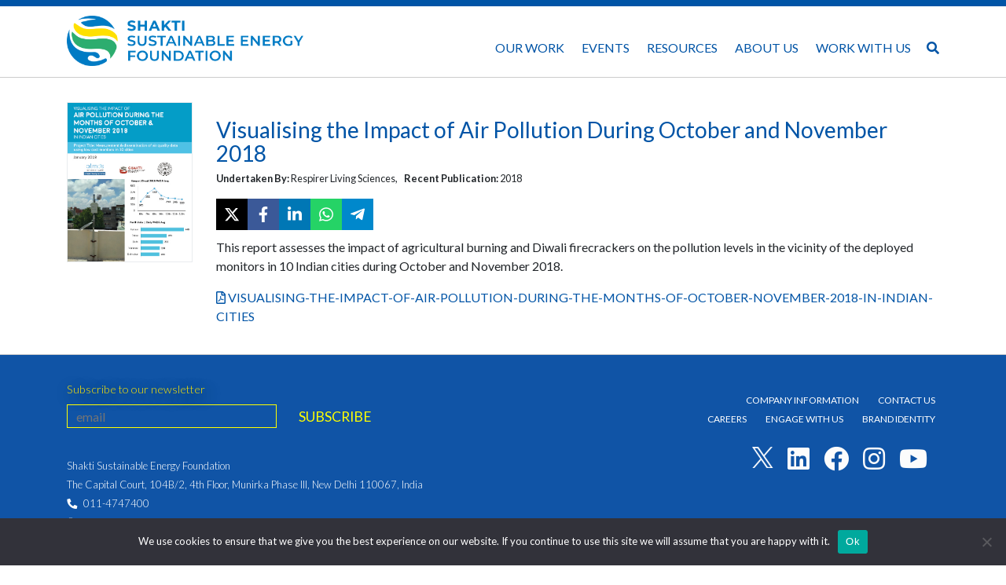

--- FILE ---
content_type: text/html; charset=UTF-8
request_url: https://shaktifoundation.in/initiatives/visualising-the-impact-of-air-pollution-during-october-and-november-2018/
body_size: 27502
content:
<!DOCTYPE html>
<html lang="en">
   <head>
      <meta charset="UTF-8">
      <meta name="viewport" content="width=device-width, initial-scale=1.0">
      <meta http-equiv="X-UA-Compatible" content="ie=edge">
      <title>Shakti Sustainable Energy Foundation</title>
      <link rel="stylesheet" href="https://shaktifoundation.in/wp-content/themes/custom_theme/css/bootstrap.min.css">
      <link rel="stylesheet" href="https://shaktifoundation.in/wp-content/themes/custom_theme/style.css?v=1">
      <!-- <link rel="stylesheet" href="https://cdnjs.cloudflare.com/ajax/libs/font-awesome/6.0.0-beta2/js/v4-shims.min.js">
         -->
      <link rel="preconnect" href="https://fonts.googleapis.com">
      <link rel="preconnect" href="https://fonts.gstatic.com" crossorigin>
      <link href="https://fonts.googleapis.com/css2?family=Lato:wght@100;300;400;700&display=swap" rel="stylesheet">
      <link rel="stylesheet" type="text/css" href="//cdn.jsdelivr.net/npm/slick-carousel@1.8.1/slick/slick.css"/>
      <link rel="stylesheet" type="text/css" href="//cdn.jsdelivr.net/npm/slick-carousel@1.8.1/slick/slick-theme.css"/>
      <link href="https://cdn.jsdelivr.net/npm/remixicon@2.2.0/fonts/remixicon.css" rel="stylesheet">
      <link rel="stylesheet" href="https://cdnjs.cloudflare.com/ajax/libs/animate.css/4.1.1/animate.min.css"/>
      <meta name='robots' content='index, follow, max-image-preview:large, max-snippet:-1, max-video-preview:-1' />
	<style>img:is([sizes="auto" i], [sizes^="auto," i]) { contain-intrinsic-size: 3000px 1500px }</style>
	
	<!-- This site is optimized with the Yoast SEO plugin v25.6 - https://yoast.com/wordpress/plugins/seo/ -->
	<link rel="canonical" href="https://shaktifoundation.in/initiatives/visualising-the-impact-of-air-pollution-during-october-and-november-2018/" />
	<meta property="og:locale" content="en_US" />
	<meta property="og:type" content="article" />
	<meta property="og:title" content="Visualising the Impact of Air Pollution During October and November 2018 - Shakti Sustainable Energy Foundation" />
	<meta property="og:description" content="This report assesses the impact of agricultural burning and Diwali firecrackers on the pollution levels in the vicinity of the deployed monitors in 10 Indian cities during October and November 2018." />
	<meta property="og:url" content="https://shaktifoundation.in/initiatives/visualising-the-impact-of-air-pollution-during-october-and-november-2018/" />
	<meta property="og:site_name" content="Shakti Sustainable Energy Foundation" />
	<meta property="article:modified_time" content="2022-01-16T11:30:57+00:00" />
	<meta property="og:image" content="https://shaktifoundation.in/wp-content/uploads/2021/12/Thumbnails-Low-cost-AQ-Monitors-Initiative-03-1.jpg" />
	<meta property="og:image:width" content="465" />
	<meta property="og:image:height" content="595" />
	<meta property="og:image:type" content="image/jpeg" />
	<meta name="twitter:card" content="summary_large_image" />
	<meta name="twitter:site" content="@ShaktiFdn" />
	<script type="application/ld+json" class="yoast-schema-graph">{"@context":"https://schema.org","@graph":[{"@type":"WebPage","@id":"https://shaktifoundation.in/initiatives/visualising-the-impact-of-air-pollution-during-october-and-november-2018/","url":"https://shaktifoundation.in/initiatives/visualising-the-impact-of-air-pollution-during-october-and-november-2018/","name":"Visualising the Impact of Air Pollution During October and November 2018 - Shakti Sustainable Energy Foundation","isPartOf":{"@id":"https://shaktifoundation.in/#website"},"primaryImageOfPage":{"@id":"https://shaktifoundation.in/initiatives/visualising-the-impact-of-air-pollution-during-october-and-november-2018/#primaryimage"},"image":{"@id":"https://shaktifoundation.in/initiatives/visualising-the-impact-of-air-pollution-during-october-and-november-2018/#primaryimage"},"thumbnailUrl":"https://shaktifoundation.in/wp-content/uploads/2021/12/Thumbnails-Low-cost-AQ-Monitors-Initiative-03-1.jpg","datePublished":"2021-12-05T19:25:28+00:00","dateModified":"2022-01-16T11:30:57+00:00","breadcrumb":{"@id":"https://shaktifoundation.in/initiatives/visualising-the-impact-of-air-pollution-during-october-and-november-2018/#breadcrumb"},"inLanguage":"en-US","potentialAction":[{"@type":"ReadAction","target":["https://shaktifoundation.in/initiatives/visualising-the-impact-of-air-pollution-during-october-and-november-2018/"]}]},{"@type":"ImageObject","inLanguage":"en-US","@id":"https://shaktifoundation.in/initiatives/visualising-the-impact-of-air-pollution-during-october-and-november-2018/#primaryimage","url":"https://shaktifoundation.in/wp-content/uploads/2021/12/Thumbnails-Low-cost-AQ-Monitors-Initiative-03-1.jpg","contentUrl":"https://shaktifoundation.in/wp-content/uploads/2021/12/Thumbnails-Low-cost-AQ-Monitors-Initiative-03-1.jpg","width":465,"height":595},{"@type":"BreadcrumbList","@id":"https://shaktifoundation.in/initiatives/visualising-the-impact-of-air-pollution-during-october-and-november-2018/#breadcrumb","itemListElement":[{"@type":"ListItem","position":1,"name":"Home","item":"https://shaktifoundation.in/"},{"@type":"ListItem","position":2,"name":"Visualising the Impact of Air Pollution During October and November 2018"}]},{"@type":"WebSite","@id":"https://shaktifoundation.in/#website","url":"https://shaktifoundation.in/","name":"Shakti Sustainable Energy Foundation","description":"","publisher":{"@id":"https://shaktifoundation.in/#organization"},"potentialAction":[{"@type":"SearchAction","target":{"@type":"EntryPoint","urlTemplate":"https://shaktifoundation.in/?s={search_term_string}"},"query-input":{"@type":"PropertyValueSpecification","valueRequired":true,"valueName":"search_term_string"}}],"inLanguage":"en-US"},{"@type":"Organization","@id":"https://shaktifoundation.in/#organization","name":"Shakti Sustainable Energy Foundation","url":"https://shaktifoundation.in/","logo":{"@type":"ImageObject","inLanguage":"en-US","@id":"https://shaktifoundation.in/#/schema/logo/image/","url":"https://shaktifoundation.in/wp-content/uploads/2022/09/logo.png","contentUrl":"https://shaktifoundation.in/wp-content/uploads/2022/09/logo.png","width":1954,"height":419,"caption":"Shakti Sustainable Energy Foundation"},"image":{"@id":"https://shaktifoundation.in/#/schema/logo/image/"},"sameAs":["https://x.com/ShaktiFdn"]}]}</script>
	<!-- / Yoast SEO plugin. -->


<link rel='dns-prefetch' href='//use.fontawesome.com' />
<script type="text/javascript">
/* <![CDATA[ */
window._wpemojiSettings = {"baseUrl":"https:\/\/s.w.org\/images\/core\/emoji\/16.0.1\/72x72\/","ext":".png","svgUrl":"https:\/\/s.w.org\/images\/core\/emoji\/16.0.1\/svg\/","svgExt":".svg","source":{"concatemoji":"https:\/\/shaktifoundation.in\/wp-includes\/js\/wp-emoji-release.min.js?ver=3c47def268d0f27cdfec363007c103e9"}};
/*! This file is auto-generated */
!function(s,n){var o,i,e;function c(e){try{var t={supportTests:e,timestamp:(new Date).valueOf()};sessionStorage.setItem(o,JSON.stringify(t))}catch(e){}}function p(e,t,n){e.clearRect(0,0,e.canvas.width,e.canvas.height),e.fillText(t,0,0);var t=new Uint32Array(e.getImageData(0,0,e.canvas.width,e.canvas.height).data),a=(e.clearRect(0,0,e.canvas.width,e.canvas.height),e.fillText(n,0,0),new Uint32Array(e.getImageData(0,0,e.canvas.width,e.canvas.height).data));return t.every(function(e,t){return e===a[t]})}function u(e,t){e.clearRect(0,0,e.canvas.width,e.canvas.height),e.fillText(t,0,0);for(var n=e.getImageData(16,16,1,1),a=0;a<n.data.length;a++)if(0!==n.data[a])return!1;return!0}function f(e,t,n,a){switch(t){case"flag":return n(e,"\ud83c\udff3\ufe0f\u200d\u26a7\ufe0f","\ud83c\udff3\ufe0f\u200b\u26a7\ufe0f")?!1:!n(e,"\ud83c\udde8\ud83c\uddf6","\ud83c\udde8\u200b\ud83c\uddf6")&&!n(e,"\ud83c\udff4\udb40\udc67\udb40\udc62\udb40\udc65\udb40\udc6e\udb40\udc67\udb40\udc7f","\ud83c\udff4\u200b\udb40\udc67\u200b\udb40\udc62\u200b\udb40\udc65\u200b\udb40\udc6e\u200b\udb40\udc67\u200b\udb40\udc7f");case"emoji":return!a(e,"\ud83e\udedf")}return!1}function g(e,t,n,a){var r="undefined"!=typeof WorkerGlobalScope&&self instanceof WorkerGlobalScope?new OffscreenCanvas(300,150):s.createElement("canvas"),o=r.getContext("2d",{willReadFrequently:!0}),i=(o.textBaseline="top",o.font="600 32px Arial",{});return e.forEach(function(e){i[e]=t(o,e,n,a)}),i}function t(e){var t=s.createElement("script");t.src=e,t.defer=!0,s.head.appendChild(t)}"undefined"!=typeof Promise&&(o="wpEmojiSettingsSupports",i=["flag","emoji"],n.supports={everything:!0,everythingExceptFlag:!0},e=new Promise(function(e){s.addEventListener("DOMContentLoaded",e,{once:!0})}),new Promise(function(t){var n=function(){try{var e=JSON.parse(sessionStorage.getItem(o));if("object"==typeof e&&"number"==typeof e.timestamp&&(new Date).valueOf()<e.timestamp+604800&&"object"==typeof e.supportTests)return e.supportTests}catch(e){}return null}();if(!n){if("undefined"!=typeof Worker&&"undefined"!=typeof OffscreenCanvas&&"undefined"!=typeof URL&&URL.createObjectURL&&"undefined"!=typeof Blob)try{var e="postMessage("+g.toString()+"("+[JSON.stringify(i),f.toString(),p.toString(),u.toString()].join(",")+"));",a=new Blob([e],{type:"text/javascript"}),r=new Worker(URL.createObjectURL(a),{name:"wpTestEmojiSupports"});return void(r.onmessage=function(e){c(n=e.data),r.terminate(),t(n)})}catch(e){}c(n=g(i,f,p,u))}t(n)}).then(function(e){for(var t in e)n.supports[t]=e[t],n.supports.everything=n.supports.everything&&n.supports[t],"flag"!==t&&(n.supports.everythingExceptFlag=n.supports.everythingExceptFlag&&n.supports[t]);n.supports.everythingExceptFlag=n.supports.everythingExceptFlag&&!n.supports.flag,n.DOMReady=!1,n.readyCallback=function(){n.DOMReady=!0}}).then(function(){return e}).then(function(){var e;n.supports.everything||(n.readyCallback(),(e=n.source||{}).concatemoji?t(e.concatemoji):e.wpemoji&&e.twemoji&&(t(e.twemoji),t(e.wpemoji)))}))}((window,document),window._wpemojiSettings);
/* ]]> */
</script>
<link rel='stylesheet' id='sbr_styles-css' href='https://shaktifoundation.in/wp-content/plugins/reviews-feed/assets/css/sbr-styles.min.css?ver=2.1.1' type='text/css' media='all' />
<link rel='stylesheet' id='sbi_styles-css' href='https://shaktifoundation.in/wp-content/plugins/instagram-feed/css/sbi-styles.min.css?ver=6.9.1' type='text/css' media='all' />
<style id='wp-emoji-styles-inline-css' type='text/css'>

	img.wp-smiley, img.emoji {
		display: inline !important;
		border: none !important;
		box-shadow: none !important;
		height: 1em !important;
		width: 1em !important;
		margin: 0 0.07em !important;
		vertical-align: -0.1em !important;
		background: none !important;
		padding: 0 !important;
	}
</style>
<link rel='stylesheet' id='wp-block-library-css' href='https://shaktifoundation.in/wp-includes/css/dist/block-library/style.min.css?ver=3c47def268d0f27cdfec363007c103e9' type='text/css' media='all' />
<style id='classic-theme-styles-inline-css' type='text/css'>
/*! This file is auto-generated */
.wp-block-button__link{color:#fff;background-color:#32373c;border-radius:9999px;box-shadow:none;text-decoration:none;padding:calc(.667em + 2px) calc(1.333em + 2px);font-size:1.125em}.wp-block-file__button{background:#32373c;color:#fff;text-decoration:none}
</style>
<link rel='stylesheet' id='wp-components-css' href='https://shaktifoundation.in/wp-includes/css/dist/components/style.min.css?ver=3c47def268d0f27cdfec363007c103e9' type='text/css' media='all' />
<link rel='stylesheet' id='wp-preferences-css' href='https://shaktifoundation.in/wp-includes/css/dist/preferences/style.min.css?ver=3c47def268d0f27cdfec363007c103e9' type='text/css' media='all' />
<link rel='stylesheet' id='wp-block-editor-css' href='https://shaktifoundation.in/wp-includes/css/dist/block-editor/style.min.css?ver=3c47def268d0f27cdfec363007c103e9' type='text/css' media='all' />
<link rel='stylesheet' id='wp-reusable-blocks-css' href='https://shaktifoundation.in/wp-includes/css/dist/reusable-blocks/style.min.css?ver=3c47def268d0f27cdfec363007c103e9' type='text/css' media='all' />
<link rel='stylesheet' id='wp-patterns-css' href='https://shaktifoundation.in/wp-includes/css/dist/patterns/style.min.css?ver=3c47def268d0f27cdfec363007c103e9' type='text/css' media='all' />
<link rel='stylesheet' id='wp-editor-css' href='https://shaktifoundation.in/wp-includes/css/dist/editor/style.min.css?ver=3c47def268d0f27cdfec363007c103e9' type='text/css' media='all' />
<link rel='stylesheet' id='block-robo-gallery-style-css-css' href='https://shaktifoundation.in/wp-content/plugins/robo-gallery/includes/extensions/block/dist/blocks.style.build.css?ver=5.0.6' type='text/css' media='all' />
<style id='font-awesome-svg-styles-default-inline-css' type='text/css'>
.svg-inline--fa {
  display: inline-block;
  height: 1em;
  overflow: visible;
  vertical-align: -.125em;
}
</style>
<link rel='stylesheet' id='font-awesome-svg-styles-css' href='http://shaktifoundation.in/wp-content/uploads/font-awesome/v5.15.4/css/svg-with-js.css' type='text/css' media='all' />
<style id='font-awesome-svg-styles-inline-css' type='text/css'>
   .wp-block-font-awesome-icon svg::before,
   .wp-rich-text-font-awesome-icon svg::before {content: unset;}
</style>
<style id='global-styles-inline-css' type='text/css'>
:root{--wp--preset--aspect-ratio--square: 1;--wp--preset--aspect-ratio--4-3: 4/3;--wp--preset--aspect-ratio--3-4: 3/4;--wp--preset--aspect-ratio--3-2: 3/2;--wp--preset--aspect-ratio--2-3: 2/3;--wp--preset--aspect-ratio--16-9: 16/9;--wp--preset--aspect-ratio--9-16: 9/16;--wp--preset--color--black: #000000;--wp--preset--color--cyan-bluish-gray: #abb8c3;--wp--preset--color--white: #ffffff;--wp--preset--color--pale-pink: #f78da7;--wp--preset--color--vivid-red: #cf2e2e;--wp--preset--color--luminous-vivid-orange: #ff6900;--wp--preset--color--luminous-vivid-amber: #fcb900;--wp--preset--color--light-green-cyan: #7bdcb5;--wp--preset--color--vivid-green-cyan: #00d084;--wp--preset--color--pale-cyan-blue: #8ed1fc;--wp--preset--color--vivid-cyan-blue: #0693e3;--wp--preset--color--vivid-purple: #9b51e0;--wp--preset--gradient--vivid-cyan-blue-to-vivid-purple: linear-gradient(135deg,rgba(6,147,227,1) 0%,rgb(155,81,224) 100%);--wp--preset--gradient--light-green-cyan-to-vivid-green-cyan: linear-gradient(135deg,rgb(122,220,180) 0%,rgb(0,208,130) 100%);--wp--preset--gradient--luminous-vivid-amber-to-luminous-vivid-orange: linear-gradient(135deg,rgba(252,185,0,1) 0%,rgba(255,105,0,1) 100%);--wp--preset--gradient--luminous-vivid-orange-to-vivid-red: linear-gradient(135deg,rgba(255,105,0,1) 0%,rgb(207,46,46) 100%);--wp--preset--gradient--very-light-gray-to-cyan-bluish-gray: linear-gradient(135deg,rgb(238,238,238) 0%,rgb(169,184,195) 100%);--wp--preset--gradient--cool-to-warm-spectrum: linear-gradient(135deg,rgb(74,234,220) 0%,rgb(151,120,209) 20%,rgb(207,42,186) 40%,rgb(238,44,130) 60%,rgb(251,105,98) 80%,rgb(254,248,76) 100%);--wp--preset--gradient--blush-light-purple: linear-gradient(135deg,rgb(255,206,236) 0%,rgb(152,150,240) 100%);--wp--preset--gradient--blush-bordeaux: linear-gradient(135deg,rgb(254,205,165) 0%,rgb(254,45,45) 50%,rgb(107,0,62) 100%);--wp--preset--gradient--luminous-dusk: linear-gradient(135deg,rgb(255,203,112) 0%,rgb(199,81,192) 50%,rgb(65,88,208) 100%);--wp--preset--gradient--pale-ocean: linear-gradient(135deg,rgb(255,245,203) 0%,rgb(182,227,212) 50%,rgb(51,167,181) 100%);--wp--preset--gradient--electric-grass: linear-gradient(135deg,rgb(202,248,128) 0%,rgb(113,206,126) 100%);--wp--preset--gradient--midnight: linear-gradient(135deg,rgb(2,3,129) 0%,rgb(40,116,252) 100%);--wp--preset--font-size--small: 13px;--wp--preset--font-size--medium: 20px;--wp--preset--font-size--large: 36px;--wp--preset--font-size--x-large: 42px;--wp--preset--spacing--20: 0.44rem;--wp--preset--spacing--30: 0.67rem;--wp--preset--spacing--40: 1rem;--wp--preset--spacing--50: 1.5rem;--wp--preset--spacing--60: 2.25rem;--wp--preset--spacing--70: 3.38rem;--wp--preset--spacing--80: 5.06rem;--wp--preset--shadow--natural: 6px 6px 9px rgba(0, 0, 0, 0.2);--wp--preset--shadow--deep: 12px 12px 50px rgba(0, 0, 0, 0.4);--wp--preset--shadow--sharp: 6px 6px 0px rgba(0, 0, 0, 0.2);--wp--preset--shadow--outlined: 6px 6px 0px -3px rgba(255, 255, 255, 1), 6px 6px rgba(0, 0, 0, 1);--wp--preset--shadow--crisp: 6px 6px 0px rgba(0, 0, 0, 1);}:where(.is-layout-flex){gap: 0.5em;}:where(.is-layout-grid){gap: 0.5em;}body .is-layout-flex{display: flex;}.is-layout-flex{flex-wrap: wrap;align-items: center;}.is-layout-flex > :is(*, div){margin: 0;}body .is-layout-grid{display: grid;}.is-layout-grid > :is(*, div){margin: 0;}:where(.wp-block-columns.is-layout-flex){gap: 2em;}:where(.wp-block-columns.is-layout-grid){gap: 2em;}:where(.wp-block-post-template.is-layout-flex){gap: 1.25em;}:where(.wp-block-post-template.is-layout-grid){gap: 1.25em;}.has-black-color{color: var(--wp--preset--color--black) !important;}.has-cyan-bluish-gray-color{color: var(--wp--preset--color--cyan-bluish-gray) !important;}.has-white-color{color: var(--wp--preset--color--white) !important;}.has-pale-pink-color{color: var(--wp--preset--color--pale-pink) !important;}.has-vivid-red-color{color: var(--wp--preset--color--vivid-red) !important;}.has-luminous-vivid-orange-color{color: var(--wp--preset--color--luminous-vivid-orange) !important;}.has-luminous-vivid-amber-color{color: var(--wp--preset--color--luminous-vivid-amber) !important;}.has-light-green-cyan-color{color: var(--wp--preset--color--light-green-cyan) !important;}.has-vivid-green-cyan-color{color: var(--wp--preset--color--vivid-green-cyan) !important;}.has-pale-cyan-blue-color{color: var(--wp--preset--color--pale-cyan-blue) !important;}.has-vivid-cyan-blue-color{color: var(--wp--preset--color--vivid-cyan-blue) !important;}.has-vivid-purple-color{color: var(--wp--preset--color--vivid-purple) !important;}.has-black-background-color{background-color: var(--wp--preset--color--black) !important;}.has-cyan-bluish-gray-background-color{background-color: var(--wp--preset--color--cyan-bluish-gray) !important;}.has-white-background-color{background-color: var(--wp--preset--color--white) !important;}.has-pale-pink-background-color{background-color: var(--wp--preset--color--pale-pink) !important;}.has-vivid-red-background-color{background-color: var(--wp--preset--color--vivid-red) !important;}.has-luminous-vivid-orange-background-color{background-color: var(--wp--preset--color--luminous-vivid-orange) !important;}.has-luminous-vivid-amber-background-color{background-color: var(--wp--preset--color--luminous-vivid-amber) !important;}.has-light-green-cyan-background-color{background-color: var(--wp--preset--color--light-green-cyan) !important;}.has-vivid-green-cyan-background-color{background-color: var(--wp--preset--color--vivid-green-cyan) !important;}.has-pale-cyan-blue-background-color{background-color: var(--wp--preset--color--pale-cyan-blue) !important;}.has-vivid-cyan-blue-background-color{background-color: var(--wp--preset--color--vivid-cyan-blue) !important;}.has-vivid-purple-background-color{background-color: var(--wp--preset--color--vivid-purple) !important;}.has-black-border-color{border-color: var(--wp--preset--color--black) !important;}.has-cyan-bluish-gray-border-color{border-color: var(--wp--preset--color--cyan-bluish-gray) !important;}.has-white-border-color{border-color: var(--wp--preset--color--white) !important;}.has-pale-pink-border-color{border-color: var(--wp--preset--color--pale-pink) !important;}.has-vivid-red-border-color{border-color: var(--wp--preset--color--vivid-red) !important;}.has-luminous-vivid-orange-border-color{border-color: var(--wp--preset--color--luminous-vivid-orange) !important;}.has-luminous-vivid-amber-border-color{border-color: var(--wp--preset--color--luminous-vivid-amber) !important;}.has-light-green-cyan-border-color{border-color: var(--wp--preset--color--light-green-cyan) !important;}.has-vivid-green-cyan-border-color{border-color: var(--wp--preset--color--vivid-green-cyan) !important;}.has-pale-cyan-blue-border-color{border-color: var(--wp--preset--color--pale-cyan-blue) !important;}.has-vivid-cyan-blue-border-color{border-color: var(--wp--preset--color--vivid-cyan-blue) !important;}.has-vivid-purple-border-color{border-color: var(--wp--preset--color--vivid-purple) !important;}.has-vivid-cyan-blue-to-vivid-purple-gradient-background{background: var(--wp--preset--gradient--vivid-cyan-blue-to-vivid-purple) !important;}.has-light-green-cyan-to-vivid-green-cyan-gradient-background{background: var(--wp--preset--gradient--light-green-cyan-to-vivid-green-cyan) !important;}.has-luminous-vivid-amber-to-luminous-vivid-orange-gradient-background{background: var(--wp--preset--gradient--luminous-vivid-amber-to-luminous-vivid-orange) !important;}.has-luminous-vivid-orange-to-vivid-red-gradient-background{background: var(--wp--preset--gradient--luminous-vivid-orange-to-vivid-red) !important;}.has-very-light-gray-to-cyan-bluish-gray-gradient-background{background: var(--wp--preset--gradient--very-light-gray-to-cyan-bluish-gray) !important;}.has-cool-to-warm-spectrum-gradient-background{background: var(--wp--preset--gradient--cool-to-warm-spectrum) !important;}.has-blush-light-purple-gradient-background{background: var(--wp--preset--gradient--blush-light-purple) !important;}.has-blush-bordeaux-gradient-background{background: var(--wp--preset--gradient--blush-bordeaux) !important;}.has-luminous-dusk-gradient-background{background: var(--wp--preset--gradient--luminous-dusk) !important;}.has-pale-ocean-gradient-background{background: var(--wp--preset--gradient--pale-ocean) !important;}.has-electric-grass-gradient-background{background: var(--wp--preset--gradient--electric-grass) !important;}.has-midnight-gradient-background{background: var(--wp--preset--gradient--midnight) !important;}.has-small-font-size{font-size: var(--wp--preset--font-size--small) !important;}.has-medium-font-size{font-size: var(--wp--preset--font-size--medium) !important;}.has-large-font-size{font-size: var(--wp--preset--font-size--large) !important;}.has-x-large-font-size{font-size: var(--wp--preset--font-size--x-large) !important;}
:where(.wp-block-post-template.is-layout-flex){gap: 1.25em;}:where(.wp-block-post-template.is-layout-grid){gap: 1.25em;}
:where(.wp-block-columns.is-layout-flex){gap: 2em;}:where(.wp-block-columns.is-layout-grid){gap: 2em;}
:root :where(.wp-block-pullquote){font-size: 1.5em;line-height: 1.6;}
</style>
<link rel='stylesheet' id='contact-form-7-css' href='https://shaktifoundation.in/wp-content/plugins/contact-form-7/includes/css/styles.css?ver=6.1' type='text/css' media='all' />
<link rel='stylesheet' id='cookie-notice-front-css' href='https://shaktifoundation.in/wp-content/plugins/cookie-notice/css/front.min.css?ver=2.5.7' type='text/css' media='all' />
<link rel='stylesheet' id='ctf_styles-css' href='https://shaktifoundation.in/wp-content/plugins/custom-twitter-feeds/css/ctf-styles.min.css?ver=2.3.1' type='text/css' media='all' />
<link rel='stylesheet' id='flexy-breadcrumb-css' href='https://shaktifoundation.in/wp-content/plugins/flexy-breadcrumb/public/css/flexy-breadcrumb-public.css?ver=1.2.1' type='text/css' media='all' />
<link rel='stylesheet' id='flexy-breadcrumb-font-awesome-css' href='https://shaktifoundation.in/wp-content/plugins/flexy-breadcrumb/public/css/font-awesome.min.css?ver=4.7.0' type='text/css' media='all' />
<link rel='stylesheet' id='novashare-css-css' href='https://shaktifoundation.in/wp-content/plugins/novashare/css/style.min.css?ver=1.5.5' type='text/css' media='all' />
<link rel='stylesheet' id='wp-event-manager-frontend-css' href='https://shaktifoundation.in/wp-content/plugins/wp-event-manager/assets/css/frontend.min.css?ver=3c47def268d0f27cdfec363007c103e9' type='text/css' media='all' />
<link rel='stylesheet' id='wp-event-manager-jquery-ui-css-css' href='https://shaktifoundation.in/wp-content/plugins/wp-event-manager/assets/js/jquery-ui/jquery-ui.css?ver=3c47def268d0f27cdfec363007c103e9' type='text/css' media='all' />
<link rel='stylesheet' id='wp-event-manager-jquery-timepicker-css-css' href='https://shaktifoundation.in/wp-content/plugins/wp-event-manager/assets/js/jquery-timepicker/jquery.timepicker.min.css?ver=3c47def268d0f27cdfec363007c103e9' type='text/css' media='all' />
<link rel='stylesheet' id='wp-event-manager-grid-style-css' href='https://shaktifoundation.in/wp-content/plugins/wp-event-manager/assets/css/wpem-grid.min.css?ver=3c47def268d0f27cdfec363007c103e9' type='text/css' media='all' />
<link rel='stylesheet' id='wp-event-manager-font-style-css' href='https://shaktifoundation.in/wp-content/plugins/wp-event-manager/assets/fonts/style.css?ver=3c47def268d0f27cdfec363007c103e9' type='text/css' media='all' />
<link rel='stylesheet' id='cff-css' href='https://shaktifoundation.in/wp-content/plugins/custom-facebook-feed/assets/css/cff-style.min.css?ver=4.3.2' type='text/css' media='all' />
<link rel='stylesheet' id='sb-font-awesome-css' href='https://shaktifoundation.in/wp-content/plugins/custom-facebook-feed/assets/css/font-awesome.min.css?ver=4.7.0' type='text/css' media='all' />
<link rel='stylesheet' id='ivory-search-styles-css' href='https://shaktifoundation.in/wp-content/plugins/add-search-to-menu/public/css/ivory-search.min.css?ver=5.5.11' type='text/css' media='all' />
<link rel='stylesheet' id='font-awesome-official-css' href='https://use.fontawesome.com/releases/v5.15.4/css/all.css' type='text/css' media='all' integrity="sha384-DyZ88mC6Up2uqS4h/KRgHuoeGwBcD4Ng9SiP4dIRy0EXTlnuz47vAwmeGwVChigm" crossorigin="anonymous" />
<link rel='stylesheet' id='newsletter-css' href='https://shaktifoundation.in/wp-content/plugins/newsletter/style.css?ver=8.9.2' type='text/css' media='all' />
<link rel='stylesheet' id='font-awesome-official-v4shim-css' href='https://use.fontawesome.com/releases/v5.15.4/css/v4-shims.css' type='text/css' media='all' integrity="sha384-Vq76wejb3QJM4nDatBa5rUOve+9gkegsjCebvV/9fvXlGWo4HCMR4cJZjjcF6Viv" crossorigin="anonymous" />
<style id='font-awesome-official-v4shim-inline-css' type='text/css'>
@font-face {
font-family: "FontAwesome";
font-display: block;
src: url("https://use.fontawesome.com/releases/v5.15.4/webfonts/fa-brands-400.eot"),
		url("https://use.fontawesome.com/releases/v5.15.4/webfonts/fa-brands-400.eot?#iefix") format("embedded-opentype"),
		url("https://use.fontawesome.com/releases/v5.15.4/webfonts/fa-brands-400.woff2") format("woff2"),
		url("https://use.fontawesome.com/releases/v5.15.4/webfonts/fa-brands-400.woff") format("woff"),
		url("https://use.fontawesome.com/releases/v5.15.4/webfonts/fa-brands-400.ttf") format("truetype"),
		url("https://use.fontawesome.com/releases/v5.15.4/webfonts/fa-brands-400.svg#fontawesome") format("svg");
}

@font-face {
font-family: "FontAwesome";
font-display: block;
src: url("https://use.fontawesome.com/releases/v5.15.4/webfonts/fa-solid-900.eot"),
		url("https://use.fontawesome.com/releases/v5.15.4/webfonts/fa-solid-900.eot?#iefix") format("embedded-opentype"),
		url("https://use.fontawesome.com/releases/v5.15.4/webfonts/fa-solid-900.woff2") format("woff2"),
		url("https://use.fontawesome.com/releases/v5.15.4/webfonts/fa-solid-900.woff") format("woff"),
		url("https://use.fontawesome.com/releases/v5.15.4/webfonts/fa-solid-900.ttf") format("truetype"),
		url("https://use.fontawesome.com/releases/v5.15.4/webfonts/fa-solid-900.svg#fontawesome") format("svg");
}

@font-face {
font-family: "FontAwesome";
font-display: block;
src: url("https://use.fontawesome.com/releases/v5.15.4/webfonts/fa-regular-400.eot"),
		url("https://use.fontawesome.com/releases/v5.15.4/webfonts/fa-regular-400.eot?#iefix") format("embedded-opentype"),
		url("https://use.fontawesome.com/releases/v5.15.4/webfonts/fa-regular-400.woff2") format("woff2"),
		url("https://use.fontawesome.com/releases/v5.15.4/webfonts/fa-regular-400.woff") format("woff"),
		url("https://use.fontawesome.com/releases/v5.15.4/webfonts/fa-regular-400.ttf") format("truetype"),
		url("https://use.fontawesome.com/releases/v5.15.4/webfonts/fa-regular-400.svg#fontawesome") format("svg");
unicode-range: U+F004-F005,U+F007,U+F017,U+F022,U+F024,U+F02E,U+F03E,U+F044,U+F057-F059,U+F06E,U+F070,U+F075,U+F07B-F07C,U+F080,U+F086,U+F089,U+F094,U+F09D,U+F0A0,U+F0A4-F0A7,U+F0C5,U+F0C7-F0C8,U+F0E0,U+F0EB,U+F0F3,U+F0F8,U+F0FE,U+F111,U+F118-F11A,U+F11C,U+F133,U+F144,U+F146,U+F14A,U+F14D-F14E,U+F150-F152,U+F15B-F15C,U+F164-F165,U+F185-F186,U+F191-F192,U+F1AD,U+F1C1-F1C9,U+F1CD,U+F1D8,U+F1E3,U+F1EA,U+F1F6,U+F1F9,U+F20A,U+F247-F249,U+F24D,U+F254-F25B,U+F25D,U+F267,U+F271-F274,U+F279,U+F28B,U+F28D,U+F2B5-F2B6,U+F2B9,U+F2BB,U+F2BD,U+F2C1-F2C2,U+F2D0,U+F2D2,U+F2DC,U+F2ED,U+F328,U+F358-F35B,U+F3A5,U+F3D1,U+F410,U+F4AD;
}
</style>
<script type="text/javascript" id="cookie-notice-front-js-before">
/* <![CDATA[ */
var cnArgs = {"ajaxUrl":"https:\/\/shaktifoundation.in\/wp-admin\/admin-ajax.php","nonce":"412d02fdd0","hideEffect":"fade","position":"bottom","onScroll":false,"onScrollOffset":100,"onClick":false,"cookieName":"cookie_notice_accepted","cookieTime":2592000,"cookieTimeRejected":2592000,"globalCookie":false,"redirection":false,"cache":true,"revokeCookies":false,"revokeCookiesOpt":"automatic"};
/* ]]> */
</script>
<script type="text/javascript" src="https://shaktifoundation.in/wp-content/plugins/cookie-notice/js/front.min.js?ver=2.5.7" id="cookie-notice-front-js"></script>
<script type="text/javascript" src="https://shaktifoundation.in/wp-includes/js/jquery/jquery.min.js?ver=3.7.1" id="jquery-core-js"></script>
<script type="text/javascript" src="https://shaktifoundation.in/wp-includes/js/jquery/jquery-migrate.min.js?ver=3.4.1" id="jquery-migrate-js"></script>
<link rel="https://api.w.org/" href="https://shaktifoundation.in/wp-json/" /><link rel="alternate" title="JSON" type="application/json" href="https://shaktifoundation.in/wp-json/wp/v2/initiatives/14362" /><link rel="EditURI" type="application/rsd+xml" title="RSD" href="https://shaktifoundation.in/xmlrpc.php?rsd" />
<link rel='shortlink' href='https://shaktifoundation.in/?p=14362' />
<link rel="alternate" title="oEmbed (JSON)" type="application/json+oembed" href="https://shaktifoundation.in/wp-json/oembed/1.0/embed?url=https%3A%2F%2Fshaktifoundation.in%2Finitiatives%2Fvisualising-the-impact-of-air-pollution-during-october-and-november-2018%2F" />
<link rel="alternate" title="oEmbed (XML)" type="text/xml+oembed" href="https://shaktifoundation.in/wp-json/oembed/1.0/embed?url=https%3A%2F%2Fshaktifoundation.in%2Finitiatives%2Fvisualising-the-impact-of-air-pollution-during-october-and-november-2018%2F&#038;format=xml" />

            <style type="text/css">              
                
                /* Background color */
                .fbc-page .fbc-wrap .fbc-items {
                    background-color: #edeff0;
                }
                /* Items font size */
                .fbc-page .fbc-wrap .fbc-items li {
                    font-size: 16px;
                }
                
                /* Items' link color */
                .fbc-page .fbc-wrap .fbc-items li a {
                    color: #337ab7;                    
                }
                
                /* Seprator color */
                .fbc-page .fbc-wrap .fbc-items li .fbc-separator {
                    color: #cccccc;
                }
                
                /* Active item & end-text color */
                .fbc-page .fbc-wrap .fbc-items li.active span,
                .fbc-page .fbc-wrap .fbc-items li .fbc-end-text {
                    color: #27272a;
                    font-size: 16px;
                }
            </style>

            <style type="text/css">h1 { color: #000000; }</style><meta name="redi-version" content="1.2.7" /><link rel="icon" href="https://shaktifoundation.in/wp-content/uploads/2022/05/fav-new.png" sizes="32x32" />
<link rel="icon" href="https://shaktifoundation.in/wp-content/uploads/2022/05/fav-new.png" sizes="192x192" />
<link rel="apple-touch-icon" href="https://shaktifoundation.in/wp-content/uploads/2022/05/fav-new.png" />
<meta name="msapplication-TileImage" content="https://shaktifoundation.in/wp-content/uploads/2022/05/fav-new.png" />
		<style type="text/css" id="wp-custom-css">
			.text-yellow{color:#ffe600 !important;}
.share-icons p{line-height: 16px;}

.paginationResults .active a{color:white !important;}

.text-yellow{text-shadow: 5px 5px 20px #000000;}


.home-main-head {
    font-size: 2em;
    line-height: 1.1em;
    padding: 2em 0 1em 0 !important;
}

.bshadow{text-shadow: 5px 5px 20px #000000;}

#menu-item-18407{line-height:20px; !important;}


.blue-text3 {
    color: #0054a6 !important;
    margin-top: 5px !important;
}

.homeslider .bg-contenty {
    padding: 0 1em ;
    width: 40%;
    font-size: 1.3em !important;
	border-left:1px solid #ffe600;
	color:#ffffff !important;
}

.blue-texth {
    line-height: 1.45em !important;
}

.mobp ul li {
    font-size: 1.2em !important;
}

.mobp ol li {
    font-size: 1.2em !important;
}

.mobp table {
    font-size: 1.2em !important;
}

.wp-caption-text{padding:3px 20px !important;}

.wp-caption(align-text: right !important;)

.m12{font-size:1.2em !important;}


.datepicker-months{
    z-index: 2;
    position: relative;
}

.epad{padding:0 15px !important;}

.tabWrapper > div{
	width: 100%;
}
/* #year2022{width:102% !important;}
#year2021{width:97% !important; margin-left:-12px !important; margin-right:10px !important;}
#year2020{width:96% !important; margin-left:-12px; margin-right:20px !important;}

#year2018{width:97% !important; margin-left:-25px;}

#year2017{width:97% !important; margin-left:-1% !important;  margin-right:10px !important;}

#year2016{width:97% !important; margin-left:-2% !important; margin-right:15px !important;}

#year2015{width:97% !important; margin-left:-25px !important;  margin-right:15px !important;}

#year2014{width:97% !important; margin-left:-22px !important;  margin-right:15px !important;}

#year2013{width:97% !important; margin-left:-20px !important;  margin-right:15px !important;}

#year2012{width:97% !important; margin-left:-20px !important; margin-right:20px !important;}

#year2011{width:97% !important; margin-left:-25px !important;  margin-right:10px !important;}

#year2010{width:97% !important; margin-left:-20px !important;  margin-right:10px !important;}

#year2009{width:97% !important; margin-left:-10px!important; margin-right:10px !important;} */


@media(max-width: 480px){
	
	
	.mp{padding:60px 20px 0 20px !important;}
	
	
	.year-image{margin-left:20px !important;}
	
	
	
	
#year2022{width:100% !important; margin-left:20px !important;}
	
#year2021{width:100% !important; margin-left:20px !important;}
	
	
	
#year2022 img{height:auto !important;}
#year2021 img{height:auto !important;}
#year2020 img{height:auto !important;}
#year2019 img{height:auto !important;}
#year2018 img{height:auto !important;}
#year2017 img{height:auto !important;}
#year2016 img{height:auto !important;}
#year2015 img{height:auto !important;}
#year2014 img{height:auto !important;}
#year2013 img{height:auto !important;}
#year2012 img{height:auto !important;}
#year2011 img{height:auto !important;}
#year2010 img{height:auto !important;}
#year2009 img{height:auto !important;}
	
	
	
}

.menu-item-10 .sub-menu {
    width: 700px !important;
}

.menu-item-6 .sub-menu {
    width: 420px !important;
}

.mhead{font-size:2.6rem;}

.navbar-light .navbar-nav .menu-item a:hover {font-weight:600;}

.cap li {
    font-size: 1.2em !important;
}


footer a {color: #ffffff !important;}

.myp{padding:5px 15px;}

.bg-contenty a {color:#ffe600 !important;}

.hso .content {
    margin-top: -20em;
    position: absolute;
}

.slick-initialized .slick-slide {
    display: block;
    overflow: hidden !important;
}

.slick-slide img {
    display: block;
    border: 2px solid #fff !important;
}

.smtext{font-weight: 400; font-size:11px;}

.tdnone{font-weight:300 !important; text-decoration: underline !important; color: #0054a6 !important;}

.mxpad{padding:0px !important;}

@media(max-width: 480px){
	
	.mxpad{padding:0 20px !important;}

	.content{padding-left:20px !important;}
	
	.mhead{font-size:2rem !important;}
	
	.wp-image-19064{width:100% !important;}
	
	.n2-ss-section-main-content .n2-ss-layer{
		--margin-left:0 !important;
	}
	#team-members .slick-prev, #team-members .slick-next{
		margin-top: 50px;
	}
	#advanced{
		margin-top: 10em;
	}
	.homeslider .content {
    margin-top: -20em !important;
	}.researchWordFirst, .researchWorkSec, .researchWorkThird{
		padding: 0 30px;
	}
}
article > h3{
	margin-top: 70px !important;
}
.contact-sector{background: #f6f6f6;margin-bottom: 10px;padding-top: 30px !important;padding-bottom: 10px !important;min-height: 219px;}
.contact-sector .blue-text{font-size: 21px !important;}
.tribe-events-meta-group{
	width: 100% !important;
}
#tribe-events-content-wrapper, #tribe-events-content{
	margin-top: 2em;
}
.share-icons{}
.share-icons p{}
.share-icons .addthis_tool{clear: inherit !important;}
.blue-text {
  color: #0054a6 !important;
  margin-top: 20px !important;
}
.slick-initialized #slick-slide08{display:none;}
.contact-sector .blue-text {
  font-size: 21px !important;
  margin-top: 0px !important;
}
#event_filters, .wpem-event-listings-header {display:none;}
#ds-normal2 .p-3.mb-3 {min-height:230px !important;}
.green-text.mypad.mhf.mb-3{color:#000 !important;font-size: 35px;
text-transform: uppercase;}
.green-text.mt-3.mypad.mhf{color:#000 !important;font-size: 35px;
text-transform: uppercase;}
h1.green-text{color: #000 !important;
font-size: 35px;
text-transform: uppercase;}
ul.sub-menu li.menu-item-21808 ul.sub-menu{margin-top: -42px;
margin-left: 119px;}
ul.sub-menu li.menu-item-21808{width:100%;}
ul.sub-menu li.menu-item-21808 ul.sub-menu{margin-left: 175px;
margin-top: -54px;z-index: 9;}
ul.sub-menu li.menu-item-21811 ul.sub-menu{
margin-left: 119px;}
ul.sub-menu li.menu-item-21811{width:100%}
ul.sub-menu li.menu-item-21811 ul.sub-menu{margin-left: 145px;
margin-top: -54px;
background: transparent;}
ul.sub-menu li.menu-item-21811 ul.sub-menu li{width:100%;z-index:99;}
ul.sub-menu li.menu-item-21812 ul.sub-menu{
margin-left: 119px;}
ul.sub-menu li.menu-item-21812 ul.sub-menu li{width:100%;z-index:99;}
ul.sub-menu li.menu-item-21812{width:100%;}
ul.sub-menu li.menu-item-21812 ul.sub-menu{margin-left: 145px;
margin-top: -54px;width: auto !important;}
.menu-item-has-children .sub-menu li{border-bottom:0px !important;}
.sub-menu a {
  text-transform: inherit !important;
}
.menu-item-21813{width:100% !important;}
.menu-item-22115{width:100% !important;}
.menu-item-22114{width:100% !important;}
ul.sub-menu li ul.sub-menu{font-weight:bold;}
.current_page_item{font-weight:bold;}
.menu .menu-item .sub-menu .menu-item a{width: 165px;line-height: 17px;padding: 0.4rem 0.6rem;}
.menu .menu-item .sub-menu .menu-item .sub-menu .menu-item a{width:80%;}
.pt-3.ds-normal.row h4.blue-text{font-size: 1.4rem !important;}

ul.sub-menu li.menu-item-23092 ul.sub-menu {
  margin-left: 175px;
  margin-top: -54px;
  z-index: 9;
}
.myp.reg input.wpcf7-submit{color: #fff;
    background-color: #007bff;
    border-color: #007bff;
    border: 0px;
    border-radius: 5px;
    padding: 8px 20px;
    font-size: 16px;}

.videos iframe{width:100%;}
table.brdr tr td, table.brdr tr th {border:1px solid; padding:10px;}
.customize-support .team-member-page {text-align:center;}
ul.sub-menu li.menu-item-24335 ul.sub-menu{margin-left: 175px;
    margin-top: -54px;z-index:999;
   }
ul.sub-menu li.menu-item-24335 ul.sub-menu li{width:100%;}
ul.sub-menu li.menu-item-24345 ul.sub-menu{margin-left: 175px;
    margin-top: -54px;z-index:999;
   }
ul.sub-menu li.menu-item-24345 ul.sub-menu li{width:100%;}
.menu-item-has-children.menu-item-24345 {width:100% !important;}
.menu-item-has-children.menu-item-8 ul.sub-menu li.menu-item-16905 {width:100% !important;}
.menu-item-has-children.menu-item-8 ul.sub-menu li.menu-item-16900 {width:100% !important;}
.menu-item-has-children.menu-item-8 ul.sub-menu li.menu-item-127 {width:100% !important;}
.menu-item-has-children.menu-item-8 ul.sub-menu li.menu-item-128 {width:100% !important;}
.menu-item-has-children.menu-item-8 ul.sub-menu li.menu-item-21587 {width:100% !important;}
.menu-item-has-children.menu-item-8 ul.sub-menu li.menu-item-24382 {width:100% !important;}
.menu .menu-item .sub-menu .menu-item a{width:210px !important;}


.text-yellow{color:#ffe600 !important;}
.share-icons p{line-height: 16px;}

.paginationResults .active a{color:white !important;}

.text-yellow{text-shadow: 5px 5px 20px #000000;}


.home-main-head {
    font-size: 2em;
    line-height: 1.1em;
    padding: 2em 0 1em 0 !important;
}

.bshadow{text-shadow: 5px 5px 20px #000000;}

#menu-item-18407{line-height:20px; !important;}


.blue-text3 {
    color: #0054a6 !important;
    margin-top: 5px !important;
}

.homeslider .bg-contenty {
    padding: 0 1em ;
    width: 40%;
    font-size: 1.3em !important;
	border-left:1px solid #ffe600;
	color:#ffffff !important;
}

.blue-texth {
    line-height: 1.45em !important;
}

.mobp ul li {
    font-size: 1.2em !important;
}

.mobp ol li {
    font-size: 1.2em !important;
}

.mobp table {
    font-size: 1.2em !important;
}

.wp-caption-text{padding:3px 20px !important;}

.wp-caption(align-text: right !important;)

.m12{font-size:1.2em !important;}


.datepicker-months{
    z-index: 2;
    position: relative;
}

.epad{padding:0 15px !important;}

.tabWrapper > div{
	width: 100%;
}
/* #year2022{width:102% !important;}
#year2021{width:97% !important; margin-left:-12px !important; margin-right:10px !important;}
#year2020{width:96% !important; margin-left:-12px; margin-right:20px !important;}

#year2018{width:97% !important; margin-left:-25px;}

#year2017{width:97% !important; margin-left:-1% !important;  margin-right:10px !important;}

#year2016{width:97% !important; margin-left:-2% !important; margin-right:15px !important;}

#year2015{width:97% !important; margin-left:-25px !important;  margin-right:15px !important;}

#year2014{width:97% !important; margin-left:-22px !important;  margin-right:15px !important;}

#year2013{width:97% !important; margin-left:-20px !important;  margin-right:15px !important;}

#year2012{width:97% !important; margin-left:-20px !important; margin-right:20px !important;}

#year2011{width:97% !important; margin-left:-25px !important;  margin-right:10px !important;}

#year2010{width:97% !important; margin-left:-20px !important;  margin-right:10px !important;}

#year2009{width:97% !important; margin-left:-10px!important; margin-right:10px !important;} */


@media(max-width: 480px){
	
	
	.mp{padding:60px 20px 0 20px !important;}
	
	
	.year-image{margin-left:20px !important;}
	
	
	
	
#year2022{width:100% !important; margin-left:20px !important;}
	
#year2021{width:100% !important; margin-left:20px !important;}
	
	
	
#year2022 img{height:auto !important;}
#year2021 img{height:auto !important;}
#year2020 img{height:auto !important;}
#year2019 img{height:auto !important;}
#year2018 img{height:auto !important;}
#year2017 img{height:auto !important;}
#year2016 img{height:auto !important;}
#year2015 img{height:auto !important;}
#year2014 img{height:auto !important;}
#year2013 img{height:auto !important;}
#year2012 img{height:auto !important;}
#year2011 img{height:auto !important;}
#year2010 img{height:auto !important;}
#year2009 img{height:auto !important;}
	
	
	
}

.menu-item-10 .sub-menu {
    width: 700px !important;
}

.menu-item-6 .sub-menu {
    width: 420px !important;
}

.mhead{font-size:2.6rem;}

.navbar-light .navbar-nav .menu-item a:hover {font-weight:600;}

.cap li {
    font-size: 1.2em !important;
}


footer a {color: #ffffff !important;}

.myp{padding:5px 15px;}

.bg-contenty a {color:#ffe600 !important;}

.hso .content {
    margin-top: -20em;
    position: absolute;
}

.slick-initialized .slick-slide {
    display: block;
    overflow: hidden !important;
}

.slick-slide img {
    display: block;
    border: 2px solid #fff !important;
}

.smtext{font-weight: 400; font-size:11px;}

.tdnone{font-weight:300 !important; text-decoration: underline !important; color: #0054a6 !important;}

.mxpad{padding:0px !important;}

@media(max-width: 480px){
	
	.mxpad{padding:0 20px !important;}

	.content{padding-left:20px !important;}
	
	.mhead{font-size:2rem !important;}
	
	.wp-image-19064{width:100% !important;}
	
	.n2-ss-section-main-content .n2-ss-layer{
		--margin-left:0 !important;
	}
	#team-members .slick-prev, #team-members .slick-next{
		margin-top: 50px;
	}
	#advanced{
		margin-top: 10em;
	}
	.homeslider .content {
    margin-top: -20em !important;
	}.researchWordFirst, .researchWorkSec, .researchWorkThird{
		padding: 0 30px;
	}
}
article > h3{
	margin-top: 70px !important;
}
.contact-sector{background: #f6f6f6;margin-bottom: 10px;padding-top: 30px !important;padding-bottom: 10px !important;min-height: 219px;}
.contact-sector .blue-text{font-size: 21px !important;}
.tribe-events-meta-group{
	width: 100% !important;
}
#tribe-events-content-wrapper, #tribe-events-content{
	margin-top: 2em;
}
.share-icons{}
.share-icons p{}
.share-icons .addthis_tool{clear: inherit !important;}
.blue-text {
  color: #0054a6 !important;
  margin-top: 20px !important;
}
.slick-initialized #slick-slide08{display:none;}
.contact-sector .blue-text {
  font-size: 21px !important;
  margin-top: 0px !important;
}
#event_filters, .wpem-event-listings-header {display:none;}
#ds-normal2 .p-3.mb-3 {min-height:230px !important;}
.green-text.mypad.mhf.mb-3{color:#000 !important;font-size: 35px;
text-transform: uppercase;}
.green-text.mt-3.mypad.mhf{color:#000 !important;font-size: 35px;
text-transform: uppercase;}
h1.green-text{color: #000 !important;
font-size: 35px;
text-transform: uppercase;}
ul.sub-menu li.menu-item-21808 ul.sub-menu{margin-top: -42px;
margin-left: 119px;}
ul.sub-menu li.menu-item-21808{width:100%;}
ul.sub-menu li.menu-item-21808 ul.sub-menu{margin-left: 175px;
margin-top: -54px;z-index: 9;}
ul.sub-menu li.menu-item-21811 ul.sub-menu{
margin-left: 119px;}
ul.sub-menu li.menu-item-21811{width:100%}
ul.sub-menu li.menu-item-21811 ul.sub-menu{margin-left: 145px;
margin-top: -54px;
background: transparent;}
ul.sub-menu li.menu-item-21811 ul.sub-menu li{width:100%;z-index:99;}
ul.sub-menu li.menu-item-21812 ul.sub-menu{
margin-left: 119px;}
ul.sub-menu li.menu-item-21812 ul.sub-menu li{width:100%;z-index:99;}
ul.sub-menu li.menu-item-21812{width:100%;}
ul.sub-menu li.menu-item-21812 ul.sub-menu{margin-left: 145px;
margin-top: -54px;width: auto !important;}
.menu-item-has-children .sub-menu li{border-bottom:0px !important;}
.sub-menu a {
  text-transform: inherit !important;
}
.menu-item-21813{width:100% !important;}
.menu-item-22115{width:100% !important;}
.menu-item-22114{width:100% !important;}
ul.sub-menu li ul.sub-menu{font-weight:bold;}
.current_page_item{font-weight:bold;}
.menu .menu-item .sub-menu .menu-item a{width: 165px;line-height: 17px;padding: 0.4rem 0.6rem;}
.menu .menu-item .sub-menu .menu-item .sub-menu .menu-item a{width:80%;}
.pt-3.ds-normal.row h4.blue-text{font-size: 1.4rem !important;}

ul.sub-menu li.menu-item-23092 ul.sub-menu {
  margin-left: 175px;
  margin-top: -54px;
  z-index: 9;
}
.myp.reg input.wpcf7-submit{color: #fff;
    background-color: #007bff;
    border-color: #007bff;
    border: 0px;
    border-radius: 5px;
    padding: 8px 20px;
    font-size: 16px;}

.videos iframe{width:100%;}
table.brdr tr td, table.brdr tr th {border:1px solid; padding:10px;}
.customize-support .team-member-page {text-align:center;}
ul.sub-menu li.menu-item-24335 ul.sub-menu{margin-left: 175px;
    margin-top: -54px;z-index:999;
   }
ul.sub-menu li.menu-item-24335 ul.sub-menu li{width:100%;}
ul.sub-menu li.menu-item-24345 ul.sub-menu{margin-left: 175px;
    margin-top: -54px;z-index:999;
   }
ul.sub-menu li.menu-item-24345 ul.sub-menu li{width:100%;}
.menu-item-has-children.menu-item-24345 {width:100% !important;}
.menu-item-has-children.menu-item-8 ul.sub-menu li.menu-item-16905 {width:100% !important;}
.menu-item-has-children.menu-item-8 ul.sub-menu li.menu-item-16900 {width:100% !important;}
.menu-item-has-children.menu-item-8 ul.sub-menu li.menu-item-127 {width:100% !important;}
.menu-item-has-children.menu-item-8 ul.sub-menu li.menu-item-128 {width:100% !important;}
.menu-item-has-children.menu-item-8 ul.sub-menu li.menu-item-21587 {width:100% !important;}
.menu-item-has-children.menu-item-8 ul.sub-menu li.menu-item-24382 {width:100% !important;}
.menu .menu-item .sub-menu .menu-item a{width:210px !important;}

.social-tab ul.nav.nav-tabs li{background: #edebeb;padding: 10px 20px 20px 20px;width:20%;text-align:center;}
.social-tab ul.nav.nav-tabs li:first-child a{background-image: url(http://shaktifoundation.in/wp-content/uploads/2024/04/twitter-logo-sprite.png);
    width: 41px;
    background-repeat: no-repeat;
    background-position: 0px 0px;
    display: inline-block;
    height: 25px;
    font-size: 0px;
}
.social-tab ul.nav.nav-tabs li:nth-child(2) a{background-image: url(http://shaktifoundation.in/wp-content/uploads/2024/04/facebook-sprite.png);
    width: 41px;
    background-repeat: no-repeat;
    background-position: 0px 0px;
    display: inline-block;
    height: 29px;
    font-size: 0px;
}
.social-tab ul.nav.nav-tabs li:nth-child(3) a{background-image: url(http://shaktifoundation.in/wp-content/uploads/2024/04/linkedin-sprite.png);
    width: 41px;
    background-repeat: no-repeat;
    background-position: 0px 0px;
    display: inline-block;
    height: 28px;
    font-size: 0px;
}
.social-tab ul.nav.nav-tabs li:nth-child(4) a{background-image: url(http://shaktifoundation.in/wp-content/uploads/2024/04/instagram-sprite.png);
    width: 41px;
    background-repeat: no-repeat;
    background-position: 0px 0px;
    display: inline-block;
    height: 30px;
    font-size: 0px;
}
.social-tab ul.nav.nav-tabs li:nth-child(5) a{background-image: url(http://shaktifoundation.in/wp-content/uploads/2024/04/utube-sprite.png);
    width: 41px;
    background-repeat: no-repeat;
    background-position: 0px 0px;
    display: inline-block;
    height: 28px;
    font-size: 0px;
}

.carousel-caption.newsletter-txt{position: relative;
    right: 15%;
    bottom: -16px !important;
    left: 0; text-align: left !important;
    z-index: 999999999999;color:#5f5f5f !important;}
#carouselExampleControlss .carousel-item{overflow:visible !important;}
.carousel-control-next.nex-ico{top: inherit !important;width:13px;}
.carousel-control-next.nex-ico .carousel-control-next-icon{background-image: url(http://shaktifoundation.in/wp-content/uploads/2024/04/next-ico.jpg) !important;width: 13px;height: 20px;}
.carousel-control-prev.nex-ico .carousel-control-prev-icon{background-image: url(http://shaktifoundation.in/wp-content/uploads/2024/04/prev-ico.jpg) !important;width: 13px;height: 20px;}
.carousel-control-prev.nex-ico{top: inherit !important;left:525px !important;width:13px;}
.tab-content>.tab-pane {
    text-align: center;
    border: 1px solid #edebeb;height:490px;
}

.greybox {padding:20px 30px 30px; background-color:#f3f3f3;}
.greybox p {font-size:18px; padding:0 !important; line-height:28px !important; color:#000;}
.greybox p strong {color:#00ce88 !important;}
#video-sec video {z-index:99; top:20px; position:relative;}


#video-sec p {margin:0 !important;}

.viewbtn {color: #fff;
    background-color: #00ce88 !important;
    font-size: 16px;
    line-height: 26px;
    padding: 4px 15px !important;
    margin-top: -30px;
    margin-bottom: 26px;
}
	.viewbtn { float: right; }
}
@media screen and (max-width:768px) {
	#video-sec .heading-text {margin-top:40px !important;}
.gallmain .contain-wrap {text-align:center;}
	.viewbtn { float: none;  display: inline-block;}
}
@media screen and (min-width:768px) {
	#video-sec video { width:500px !important;}
	#video-sec .heading-text {margin-top:-20px !important;}
	.viewbtn { float: right; }
}
@media screen and (max-width:768px) {
	#video-sec .heading-text {margin-top:40px !important;}
}
.tnp-subscription input[type=email]{color:#fff;}
.social-media a i.fab.fa-twitter{background-image: url(http://shaktifoundation.in/wp-content/uploads/2024/04/twitter-icon.png) !important;width: 27px;height: 27px;}
.fa-twitter:before {
    content: "" !important;
}
.new-subs.tnp-subscription .tnp-field input[type=email] {
    color: #9f9f9f !important;
}
.swiper-slide-desc{display:none !important;}
.robo-gallery-slider-wrap{margin-top:40px !important;}
.swiper-button-next:after, .swiper-button-prev:after{font-size:25px !important;}
.swiper-button-next, .swiper-container-rtl .swiper-button-prev{background-color:#000 !important;color:#fff !important;}
.swiper-button-prev, .swiper-container-rtl .swiper-button-next{background-color:#000 !important;color:#fff !important;}
.robo-gallery-slider-wrap{max-width:98%;margin:0 auto;}
img.aligncenter{margin: 0 auto;display: flex;}		</style>
		      <style>
      
      @media(max-width: 480px){
nav button {
    margin-left: 12.7em !important;}
    
    
    nav .wp-block-search__button {
    margin-left: 0px !important;}
    
    
    .searchLim{display:block !important;}
    
      }
      
      .searchLim{display:none;}
      
         .popupm .overlaym {
         position:fixed;
         top:0px;
         left:0px;
         width:100vw;
         height:100vh;
         background:rgba(0,0,0,0.7);
         z-index:1;
         display:none;
         }
         .popupm .contentm{
         position:absolute;
         margin-top:30% !important;
         left:28%;
         transform:translate(-50%,-50%) scale(0);
         background:#fff;
         width:450px;
         height:100px;
         z-index:2;
         text-align:center;
         padding:30px 20px;
         box-sizing:border-box;
         }
         .popupm .closem-btn{
         position:absolute;
         right:-10px;
         top:-10px;
         width:30px;
         height:30px;
         background:#222;
         color:#fff;
         font-size:22px;
         font-weight:600;
         line-height:30px;
         text-align:center;
         border-radius:50%
         }
         .popupm.activem .overlaym{
         display:block;
         }
         .popupm.activem .contentm{
         transition:all 300ms ease-in-out;
         transform:translate(-50%,-50%) scale(1);
         }
         
         
         
         
         .popup1M .overlay1M {
         position:fixed;
         top:0px;
         left:0px;
         width:100%;
         height:100vh;
         background:rgba(0,0,0,0.7);
         z-index:1;
         display:none;
         }
         .popup1M .content1M{
         position:absolute;
         margin-top:30% !important;
         margin-left:-178px !important;
         transform:translate(-50%,-50%) scale(0);
         background:#fff;
         width:100%;
         height:100px;
         z-index:2;
         text-align:center;
         padding:30px 15px;
         box-sizing:border-box;
         }
         .popup1M .closem-btn{
         position:absolute;
         right:-10px;
         top:-10px;
         width:30px;
         height:30px;
         background:#222;
         color:#fff;
         font-size:22px;
         font-weight:600;
         line-height:30px;
         text-align:center;
         border-radius:50%
         }
         .popup1M.active1M .overlay1M{
         display:block;
         }
         .popup1M.active1M .content1M{
         transition:all 300ms ease-in-out;
         transform:translate(-50%,-50%) scale(1);
         }
         
         
         
      </style>
      <script>
         function togglePopup(){
         
         document.getElementById("popupm-1").classList.toggle("activem");
         
         
         }
         
         function togglePopupM(){
         
         document.getElementById("popupm-1M").classList.toggle("active1M");
         
         
         }
         
      </script>
      	  	  	   	      </head>
   <body>
      <header>
         <section class="topbar">
            <div class="container">
               <div class="row" style="line-height:3px !important; font-size:16px; padding:4px;">
                  <!--    <div class="col-md-6"></div>
                     <div class="col-md-1" style="line-height:3px !important; font-size:16px; padding:8px;">
                       <a href="#">Clean<br>Power</a>
                     </div>
                     <div class="col-md-1" style="line-height:3px !important; font-size:16px; padding:8px;">
                       <a href="">Energy<br>Efficiency</a>
                     </div>
                     <div class="col-md-1" style="line-height:3px !important; font-size:16px; padding:8px;">
                       <a href="">Sustainable<br>Transport</a>
                     </div>
                     <div class="col-md-1" style="line-height:3px !important; font-size:16px; padding:8px;">
                       <a href="">Climate<br>Policy</a>
                     </div>
                     <div class="col-md-1" style="line-height:3px !important; font-size:16px; padding:8px;">
                       <a href="">Clean<br>Energy</a>
                     </div>
                     <div class="col-md-1" style="line-height:3px !important; font-size:16px; padding:8px;">
                       <a href="">Electric<br>Mobility</a>
                     </div>  -->
               </div>
            </div>
         </section>
         <section class="bg-white nav-section" style="height:90px;">
            <div class="container">
               <div class="row">
                  <div class="col-md-4">
                     <a class="navbar-brand active" href="https://shaktifoundation.in"><img src="https://shaktifoundation.in/wp-content/uploads/2022/09/logo.png" class="mk-100"></a>
                  </div>
                  <div class="col-md-8">
                  
                  
                  
                     <nav class="navbar navbar-expand-lg navbar-light ml-auto">
                     
                        <button class="navbar-toggler" type="button" data-toggle="collapse" data-target="#navbarSupportedContent" aria-controls="navbarSupportedContent" aria-expanded="false" aria-label="Toggle navigation">
                        <span class="navbar-toggler-icon"></span>
                        
                        </button>
                        
                        <span class="searchLim"><a href="#" onclick="togglePopupM()"><i class="fa fa-search"></i></a>
                              </span>
                        
                        
                        
                        
                        
                        
                    
                        <div class="collapse navbar-collapse" id="navbarSupportedContent">
                           <ul class="navbar-nav ml-auto">
                              <div class="menu-header-menu-container"><ul id="menu-header-menu" class="menu"><li id="menu-item-8" class="menu-item menu-item-type-custom menu-item-object-custom menu-item-has-children menu-item-8"><a href="#">Our Work</a>
<ul class="sub-menu">
	<li id="menu-item-24335" class="menu-item menu-item-type-custom menu-item-object-custom menu-item-has-children menu-item-24335"><a href="#">Clean Power</a>
	<ul class="sub-menu">
		<li id="menu-item-24336" class="menu-item menu-item-type-custom menu-item-object-custom menu-item-24336"><a href="https://shaktifoundation.in/high-renewable-energy-pathways/">High Renewable Energy Pathways</a></li>
		<li id="menu-item-16903" class="menu-item menu-item-type-custom menu-item-object-custom menu-item-16903"><a href="https://shaktifoundation.in/energy-access-for-development/">Energy Access For Development</a></li>
	</ul>
</li>
	<li id="menu-item-24345" class="menu-item menu-item-type-custom menu-item-object-custom menu-item-has-children menu-item-24345"><a href="#">Climate Policy</a>
	<ul class="sub-menu">
		<li id="menu-item-24346" class="menu-item menu-item-type-custom menu-item-object-custom menu-item-24346"><a href="https://shaktifoundation.in/air-quality/">Air Quality</a></li>
		<li id="menu-item-24347" class="menu-item menu-item-type-custom menu-item-object-custom menu-item-24347"><a href="https://shaktifoundation.in/climate-resilience/">Climate Resilience</a></li>
		<li id="menu-item-24365" class="menu-item menu-item-type-custom menu-item-object-custom menu-item-24365"><a href="https://shaktifoundation.in/cities-and-climate-action/">Cities and Climate Action</a></li>
		<li id="menu-item-24366" class="menu-item menu-item-type-custom menu-item-object-custom menu-item-24366"><a href="https://shaktifoundation.in/modelling-long-term-pathways/">Modelling Long-Term Net Zero Pathways</a></li>
	</ul>
</li>
	<li id="menu-item-16905" class="menu-item menu-item-type-custom menu-item-object-custom menu-item-16905"><a href="https://shaktifoundation.in/climate-finance/">Climate Finance</a></li>
	<li id="menu-item-16900" class="menu-item menu-item-type-custom menu-item-object-custom menu-item-16900"><a href="https://shaktifoundation.in/electric-mobility/">Electric Mobility</a></li>
	<li id="menu-item-21808" class="menu-item menu-item-type-custom menu-item-object-custom menu-item-has-children menu-item-21808"><a href="#">Industry, Buildings and Cooling</a>
	<ul class="sub-menu">
		<li id="menu-item-127" class="menu-item menu-item-type-custom menu-item-object-custom menu-item-127"><a href="https://shaktifoundation.in/industrial-decarbonisation/">Industrial Decarbonisation</a></li>
		<li id="menu-item-128" class="menu-item menu-item-type-custom menu-item-object-custom menu-item-128"><a href="https://shaktifoundation.in/clean-cooling/">Clean Cooling</a></li>
		<li id="menu-item-21587" class="menu-item menu-item-type-post_type menu-item-object-page menu-item-21587"><a href="https://shaktifoundation.in/building-decarbonisation/">Building Decarbonisation</a></li>
	</ul>
</li>
	<li id="menu-item-24382" class="menu-item menu-item-type-custom menu-item-object-custom menu-item-24382"><a href="https://shaktifoundation.in/critical-raw-material/">Critical Raw Materials</a></li>
	<li id="menu-item-24460" class="menu-item menu-item-type-post_type menu-item-object-page menu-item-24460"><a href="https://shaktifoundation.in/sustainable-agriculture-and-land-use/">Sustainable Agriculture and Land Use</a></li>
	<li id="menu-item-21813" class="menu-item menu-item-type-post_type menu-item-object-page menu-item-21813"><a href="https://shaktifoundation.in/climate-insights/">Climate Insights</a></li>
	<li id="menu-item-24384" class="menu-item menu-item-type-custom menu-item-object-custom menu-item-24384"><a href="https://shaktifoundation.in/corporate-and-philanthropic-engagement/">Corporate and Philanthropic Engagement</a></li>
	<li id="menu-item-22115" class="menu-item menu-item-type-post_type menu-item-object-page menu-item-22115"><a href="https://shaktifoundation.in/building-the-capacity-of-civil-society-organisations-acclimate-challenge-fund/">ACCLIMATE Challenge Fund</a></li>
</ul>
</li>
<li id="menu-item-23245" class="menu-item menu-item-type-custom menu-item-object-custom menu-item-has-children menu-item-23245"><a href="#">Events</a>
<ul class="sub-menu">
	<li id="menu-item-22114" class="menu-item menu-item-type-post_type menu-item-object-page menu-item-22114"><a href="https://shaktifoundation.in/convenings/">Convenings</a></li>
	<li id="menu-item-23246" class="menu-item menu-item-type-post_type menu-item-object-page menu-item-23246"><a href="https://shaktifoundation.in/centrestage/">Centrestage</a></li>
	<li id="menu-item-24092" class="menu-item menu-item-type-post_type menu-item-object-page menu-item-24092"><a href="https://shaktifoundation.in/focus/">Focus</a></li>
</ul>
</li>
<li id="menu-item-10" class="menu-item menu-item-type-custom menu-item-object-custom menu-item-has-children menu-item-10"><a href="#">Resources</a>
<ul class="sub-menu">
	<li id="menu-item-25178" class="menu-item menu-item-type-post_type menu-item-object-page menu-item-25178"><a href="https://shaktifoundation.in/reports/">Reports</a></li>
	<li id="menu-item-25179" class="menu-item menu-item-type-post_type menu-item-object-page menu-item-25179"><a href="https://shaktifoundation.in/annual-reports/">Annual Reports</a></li>
	<li id="menu-item-22624" class="menu-item menu-item-type-post_type menu-item-object-page menu-item-22624"><a href="https://shaktifoundation.in/newsletters/">Newsletters</a></li>
	<li id="menu-item-23263" class="menu-item menu-item-type-post_type menu-item-object-page menu-item-23263"><a href="https://shaktifoundation.in/insight/">Insights</a></li>
	<li id="menu-item-15791" class="menu-item menu-item-type-custom menu-item-object-custom menu-item-15791"><a href="https://shaktifoundation.in/newsroom/">Newsroom</a></li>
</ul>
</li>
<li id="menu-item-6" class="menu-item menu-item-type-custom menu-item-object-custom menu-item-has-children menu-item-6"><a href="#">About Us</a>
<ul class="sub-menu">
	<li id="menu-item-16208" class="menu-item menu-item-type-custom menu-item-object-custom menu-item-16208"><a href="https://shaktifoundation.in/about-us/#vision">Vision &#038; Mission</a></li>
	<li id="menu-item-21312" class="menu-item menu-item-type-custom menu-item-object-custom menu-item-21312"><a href="https://shaktifoundation.in/people">People</a></li>
	<li id="menu-item-18614" class="menu-item menu-item-type-custom menu-item-object-custom menu-item-18614"><a href="https://shaktifoundation.in/about-us/#whoWeAre">Who we are</a></li>
	<li id="menu-item-17601" class="menu-item menu-item-type-custom menu-item-object-custom menu-item-17601"><a href="https://shaktifoundation.in/about-us/#whatwedo">What we do</a></li>
	<li id="menu-item-17602" class="menu-item menu-item-type-custom menu-item-object-custom menu-item-17602"><a href="https://shaktifoundation.in/about-us/#ourvalues">Our Values</a></li>
	<li id="menu-item-18615" class="menu-item menu-item-type-custom menu-item-object-custom menu-item-18615"><a href="https://shaktifoundation.in/about-us/#ourJourney">Our Journey</a></li>
	<li id="menu-item-23102" class="menu-item menu-item-type-post_type menu-item-object-page menu-item-23102"><a href="https://shaktifoundation.in/posh/">POSH</a></li>
</ul>
</li>
<li id="menu-item-20591" class="menu-item menu-item-type-custom menu-item-object-custom menu-item-has-children menu-item-20591"><a href="#">Work With Us</a>
<ul class="sub-menu">
	<li id="menu-item-20592" class="menu-item menu-item-type-post_type menu-item-object-page menu-item-20592"><a href="https://shaktifoundation.in/careers/">Careers</a></li>
	<li id="menu-item-21005" class="menu-item menu-item-type-post_type menu-item-object-page menu-item-21005"><a href="https://shaktifoundation.in/life-at-shakti/">Life at Shakti</a></li>
	<li id="menu-item-25585" class="menu-item menu-item-type-post_type menu-item-object-page menu-item-25585"><a href="https://shaktifoundation.in/contact-us/">Contact Us</a></li>
</ul>
</li>
</ul></div>                              <li class="searchLi"><a href="#" onclick="togglePopup()"><i class="fa fa-search"></i></a>
                              </li>
                           </ul>
                           <div class="popupm" id="popupm-1">
                              <div class="overlaym"></div>
                              <div class="contentm">
                                 <div class="closem-btn" onclick="togglePopup()">&times;</div>
                                 <form role="search" method="get" action="https://shaktifoundation.in" class="wp-block-search__button-outside wp-block-search__text-button wp-block-search">
                                    <div class="wp-block-search__inside-wrapper"><input type="search" id="wp-block-search__input-1" class="wp-block-search__input" name="s" value="" placeholder="" required=""><button type="submit" class="wp-block-search__button">Search</button></div>
                                 </form>
                              </div>
                           </div>
                        </div>
                        
                        
                        <div class="popup1M" id="popupm-1M">
                              <div class="overlay1M"></div>
                              <div class="content1M">
                                 <div class="closem-btn" onclick="togglePopupM()">&times;</div>
                                 <form role="search" method="get" action="https://shaktifoundation.in" class="wp-block-search__button-outside wp-block-search__text-button wp-block-search">
                                    <div class="wp-block-search__inside-wrapper"><input type="search" id="wp-block-search__input-1" class="wp-block-search__input" name="s" value="" placeholder="" required=""><button type="submit" class="wp-block-search__button ">Search</button></div>
                                 </form>
                              </div>
                           </div>
                        </div>
                        
                        
                        
                        
                        <!-- <div class="desktop" style="display:inline; padding-left:15px !important; color:#0054a6;">
                                                      </div> -->
                     </nav>
                  </div>
                  <!--   <div class="col-md-1 desktop"><i class="fa fa-search" aria-hidden="true"></i>
                     </div>  -->
               </div>
            </div>
            <!-- .container -->
         </section>
         <!-- section class="bg-white nav-section desktop" style="height:90px;">
            <div class="container">
              <div class="row">  
                <div class="col-md-4">
                  <a class="navbar-brand active" href="https://shaktifoundation.in"><img src="https://shaktifoundation.in/shakti-1/wp-content/uploads/2022/04/Shakti-Logo-01.png" class="mk-100"></a>
                </div>
                <div class="col-md-8">  
                  <nav class="navbar navbar-expand-lg navbar-light ml-auto">
                    <button class="navbar-toggler" type="button" data-toggle="collapse" data-target="#navbarSupportedContent" aria-controls="navbarSupportedContent" aria-expanded="false" aria-label="Toggle navigation">
                      <span class="navbar-toggler-icon"></span>
                    </button>
                    <div class="collapse navbar-collapse" style="" id="navbarSupportedContent">
                      <ul class="navbar-nav ml-auto">
                        <div class="menu-header-menu-container"><ul id="menu-header-menu-1" class="menu"><li class="menu-item menu-item-type-custom menu-item-object-custom menu-item-has-children menu-item-8"><a href="#">Our Work</a>
<ul class="sub-menu">
	<li class="menu-item menu-item-type-custom menu-item-object-custom menu-item-has-children menu-item-24335"><a href="#">Clean Power</a>
	<ul class="sub-menu">
		<li class="menu-item menu-item-type-custom menu-item-object-custom menu-item-24336"><a href="https://shaktifoundation.in/high-renewable-energy-pathways/">High Renewable Energy Pathways</a></li>
		<li class="menu-item menu-item-type-custom menu-item-object-custom menu-item-16903"><a href="https://shaktifoundation.in/energy-access-for-development/">Energy Access For Development</a></li>
	</ul>
</li>
	<li class="menu-item menu-item-type-custom menu-item-object-custom menu-item-has-children menu-item-24345"><a href="#">Climate Policy</a>
	<ul class="sub-menu">
		<li class="menu-item menu-item-type-custom menu-item-object-custom menu-item-24346"><a href="https://shaktifoundation.in/air-quality/">Air Quality</a></li>
		<li class="menu-item menu-item-type-custom menu-item-object-custom menu-item-24347"><a href="https://shaktifoundation.in/climate-resilience/">Climate Resilience</a></li>
		<li class="menu-item menu-item-type-custom menu-item-object-custom menu-item-24365"><a href="https://shaktifoundation.in/cities-and-climate-action/">Cities and Climate Action</a></li>
		<li class="menu-item menu-item-type-custom menu-item-object-custom menu-item-24366"><a href="https://shaktifoundation.in/modelling-long-term-pathways/">Modelling Long-Term Net Zero Pathways</a></li>
	</ul>
</li>
	<li class="menu-item menu-item-type-custom menu-item-object-custom menu-item-16905"><a href="https://shaktifoundation.in/climate-finance/">Climate Finance</a></li>
	<li class="menu-item menu-item-type-custom menu-item-object-custom menu-item-16900"><a href="https://shaktifoundation.in/electric-mobility/">Electric Mobility</a></li>
	<li class="menu-item menu-item-type-custom menu-item-object-custom menu-item-has-children menu-item-21808"><a href="#">Industry, Buildings and Cooling</a>
	<ul class="sub-menu">
		<li class="menu-item menu-item-type-custom menu-item-object-custom menu-item-127"><a href="https://shaktifoundation.in/industrial-decarbonisation/">Industrial Decarbonisation</a></li>
		<li class="menu-item menu-item-type-custom menu-item-object-custom menu-item-128"><a href="https://shaktifoundation.in/clean-cooling/">Clean Cooling</a></li>
		<li class="menu-item menu-item-type-post_type menu-item-object-page menu-item-21587"><a href="https://shaktifoundation.in/building-decarbonisation/">Building Decarbonisation</a></li>
	</ul>
</li>
	<li class="menu-item menu-item-type-custom menu-item-object-custom menu-item-24382"><a href="https://shaktifoundation.in/critical-raw-material/">Critical Raw Materials</a></li>
	<li class="menu-item menu-item-type-post_type menu-item-object-page menu-item-24460"><a href="https://shaktifoundation.in/sustainable-agriculture-and-land-use/">Sustainable Agriculture and Land Use</a></li>
	<li class="menu-item menu-item-type-post_type menu-item-object-page menu-item-21813"><a href="https://shaktifoundation.in/climate-insights/">Climate Insights</a></li>
	<li class="menu-item menu-item-type-custom menu-item-object-custom menu-item-24384"><a href="https://shaktifoundation.in/corporate-and-philanthropic-engagement/">Corporate and Philanthropic Engagement</a></li>
	<li class="menu-item menu-item-type-post_type menu-item-object-page menu-item-22115"><a href="https://shaktifoundation.in/building-the-capacity-of-civil-society-organisations-acclimate-challenge-fund/">ACCLIMATE Challenge Fund</a></li>
</ul>
</li>
<li class="menu-item menu-item-type-custom menu-item-object-custom menu-item-has-children menu-item-23245"><a href="#">Events</a>
<ul class="sub-menu">
	<li class="menu-item menu-item-type-post_type menu-item-object-page menu-item-22114"><a href="https://shaktifoundation.in/convenings/">Convenings</a></li>
	<li class="menu-item menu-item-type-post_type menu-item-object-page menu-item-23246"><a href="https://shaktifoundation.in/centrestage/">Centrestage</a></li>
	<li class="menu-item menu-item-type-post_type menu-item-object-page menu-item-24092"><a href="https://shaktifoundation.in/focus/">Focus</a></li>
</ul>
</li>
<li class="menu-item menu-item-type-custom menu-item-object-custom menu-item-has-children menu-item-10"><a href="#">Resources</a>
<ul class="sub-menu">
	<li class="menu-item menu-item-type-post_type menu-item-object-page menu-item-25178"><a href="https://shaktifoundation.in/reports/">Reports</a></li>
	<li class="menu-item menu-item-type-post_type menu-item-object-page menu-item-25179"><a href="https://shaktifoundation.in/annual-reports/">Annual Reports</a></li>
	<li class="menu-item menu-item-type-post_type menu-item-object-page menu-item-22624"><a href="https://shaktifoundation.in/newsletters/">Newsletters</a></li>
	<li class="menu-item menu-item-type-post_type menu-item-object-page menu-item-23263"><a href="https://shaktifoundation.in/insight/">Insights</a></li>
	<li class="menu-item menu-item-type-custom menu-item-object-custom menu-item-15791"><a href="https://shaktifoundation.in/newsroom/">Newsroom</a></li>
</ul>
</li>
<li class="menu-item menu-item-type-custom menu-item-object-custom menu-item-has-children menu-item-6"><a href="#">About Us</a>
<ul class="sub-menu">
	<li class="menu-item menu-item-type-custom menu-item-object-custom menu-item-16208"><a href="https://shaktifoundation.in/about-us/#vision">Vision &#038; Mission</a></li>
	<li class="menu-item menu-item-type-custom menu-item-object-custom menu-item-21312"><a href="https://shaktifoundation.in/people">People</a></li>
	<li class="menu-item menu-item-type-custom menu-item-object-custom menu-item-18614"><a href="https://shaktifoundation.in/about-us/#whoWeAre">Who we are</a></li>
	<li class="menu-item menu-item-type-custom menu-item-object-custom menu-item-17601"><a href="https://shaktifoundation.in/about-us/#whatwedo">What we do</a></li>
	<li class="menu-item menu-item-type-custom menu-item-object-custom menu-item-17602"><a href="https://shaktifoundation.in/about-us/#ourvalues">Our Values</a></li>
	<li class="menu-item menu-item-type-custom menu-item-object-custom menu-item-18615"><a href="https://shaktifoundation.in/about-us/#ourJourney">Our Journey</a></li>
	<li class="menu-item menu-item-type-post_type menu-item-object-page menu-item-23102"><a href="https://shaktifoundation.in/posh/">POSH</a></li>
</ul>
</li>
<li class="menu-item menu-item-type-custom menu-item-object-custom menu-item-has-children menu-item-20591"><a href="#">Work With Us</a>
<ul class="sub-menu">
	<li class="menu-item menu-item-type-post_type menu-item-object-page menu-item-20592"><a href="https://shaktifoundation.in/careers/">Careers</a></li>
	<li class="menu-item menu-item-type-post_type menu-item-object-page menu-item-21005"><a href="https://shaktifoundation.in/life-at-shakti/">Life at Shakti</a></li>
	<li class="menu-item menu-item-type-post_type menu-item-object-page menu-item-25585"><a href="https://shaktifoundation.in/contact-us/">Contact Us</a></li>
</ul>
</li>
</ul></div>                      </ul>
                    </div>
                    <div class="" style="display:inline; padding-left:15px !important; color:#0054a6;">
                      <i class="fa fa-search" aria-hidden="true"></i>
                    </div>
                    
                  </nav>
                </div> 
              </div>    
            </div>
            </section  --> 
      </header><style>
  .reportsList{
    padding-left: 0px;
    list-style: none;
  }
</style>
<div class="container" style="margin-top:130px !important;">
  <div class="row">
    <!-- <div class="col-md-12 mb-5">
          </div> -->
    <div class="col-md-2">
                  <img width="100%" class="mb-3 border" src="https://shaktifoundation.in/wp-content/uploads/2021/12/Thumbnails-Low-cost-AQ-Monitors-Initiative-03-1.jpg">
          </div>
    <div class="col-md-10">    
      <h3 class="blue-text">Visualising the Impact of Air Pollution During October and November 2018</h3>
      <p class="small"><b>Undertaken By:</b> Respirer Living Sciences, &nbsp;&nbsp; <b>Recent Publication:</b> 2018</p>
      <style>@media (max-width: 1200px) {
		
		
	}body .ns-inline a.ns-button, body .ns-inline .ns-total-share-count {
				margin: 0px 0px 0px 0px;
			}</style><style>body .ns-buttons.ns-inline .ns-button-icon { width: 100%; }</style><div class='ns-buttons ns-inline ns-no-print'><div class='ns-buttons-wrapper'><a href='https://x.com/intent/tweet?text=Visualising%20the%20Impact%20of%20Air%20Pollution%20During%20October%20and%20November%202018&url=https%3A%2F%2Fshaktifoundation.in%2Finitiatives%2Fvisualising-the-impact-of-air-pollution-during-october-and-november-2018%2F' aria-label='X' target='_blank' class='ns-button twitter' rel='nofollow'><span class='ns-button-wrapper ns-button-block'><span class='ns-button-icon ns-button-block'><svg xmlns="http://www.w3.org/2000/svg" viewBox="0 0 512 512"><path fill="currentColor" d="M389.2 48h70.6L305.6 224.2 487 464H345L233.7 318.6 106.5 464H35.8l164.9-188.5L26.8 48h145.6l100.5 132.9zm-24.8 373.8h39.1L151.1 88h-42z"/></svg></span><span class='ns-button-label ns-button-block ns-hide'><span class='ns-button-label-wrapper'>X</span></span></span></a><a href='https://www.facebook.com/sharer/sharer.php?u=https%3A%2F%2Fshaktifoundation.in%2Finitiatives%2Fvisualising-the-impact-of-air-pollution-during-october-and-november-2018%2F' aria-label='Facebook' target='_blank' class='ns-button facebook' rel='nofollow'><span class='ns-button-wrapper ns-button-block'><span class='ns-button-icon ns-button-block'><svg xmlns="http://www.w3.org/2000/svg" viewBox="0 0 320 512"><path fill="currentColor" d="m279.14 288 14.22-92.66h-88.91v-60.13c0-25.35 12.42-50.06 52.24-50.06h40.42V6.26S260.43 0 225.36 0c-73.22 0-121.08 44.38-121.08 124.72v70.62H22.89V288h81.39v224h100.17V288z"/></svg></span><span class='ns-button-label ns-button-block ns-hide'><span class='ns-button-label-wrapper'>Facebook</span></span></span></a><a href='https://www.linkedin.com/shareArticle?title=Visualising%20the%20Impact%20of%20Air%20Pollution%20During%20October%20and%20November%202018&url=https%3A%2F%2Fshaktifoundation.in%2Finitiatives%2Fvisualising-the-impact-of-air-pollution-during-october-and-november-2018%2F&mini=true' aria-label='LinkedIn' target='_blank' class='ns-button linkedin' rel='nofollow'><span class='ns-button-wrapper ns-button-block'><span class='ns-button-icon ns-button-block'><svg xmlns="http://www.w3.org/2000/svg" viewBox="0 0 448 512"><path fill="currentColor" d="M100.28 448H7.4V148.9h92.88zM53.79 108.1C24.09 108.1 0 83.5 0 53.8a53.79 53.79 0 0 1 107.58 0c0 29.7-24.1 54.3-53.79 54.3M447.9 448h-92.68V302.4c0-34.7-.7-79.2-48.29-79.2-48.29 0-55.69 37.7-55.69 76.7V448h-92.78V148.9h89.08v40.8h1.3c12.4-23.5 42.69-48.3 87.88-48.3 94 0 111.28 61.9 111.28 142.3V448z"/></svg></span><span class='ns-button-label ns-button-block ns-hide'><span class='ns-button-label-wrapper'>LinkedIn</span></span></span></a><a href='https://api.whatsapp.com/send?text=Visualising%20the%20Impact%20of%20Air%20Pollution%20During%20October%20and%20November%202018+https%3A%2F%2Fshaktifoundation.in%2Finitiatives%2Fvisualising-the-impact-of-air-pollution-during-october-and-november-2018%2F' aria-label='WhatsApp' target='_blank' class='ns-button whatsapp' rel='nofollow'><span class='ns-button-wrapper ns-button-block'><span class='ns-button-icon ns-button-block'><svg xmlns="http://www.w3.org/2000/svg" viewBox="0 0 448 512"><path fill="currentColor" d="M380.9 97.1C339 55.1 283.2 32 223.9 32c-122.4 0-222 99.6-222 222 0 39.1 10.2 77.3 29.6 111L0 480l117.7-30.9c32.4 17.7 68.9 27 106.1 27h.1c122.3 0 224.1-99.6 224.1-222 0-59.3-25.2-115-67.1-157m-157 341.6c-33.2 0-65.7-8.9-94-25.7l-6.7-4-69.8 18.3L72 359.2l-4.4-7c-18.5-29.4-28.2-63.3-28.2-98.2 0-101.7 82.8-184.5 184.6-184.5 49.3 0 95.6 19.2 130.4 54.1s56.2 81.2 56.1 130.5c0 101.8-84.9 184.6-186.6 184.6m101.2-138.2c-5.5-2.8-32.8-16.2-37.9-18-5.1-1.9-8.8-2.8-12.5 2.8s-14.3 18-17.6 21.8c-3.2 3.7-6.5 4.2-12 1.4-32.6-16.3-54-29.1-75.5-66-5.7-9.8 5.7-9.1 16.3-30.3 1.8-3.7.9-6.9-.5-9.7s-12.5-30.1-17.1-41.2c-4.5-10.8-9.1-9.3-12.5-9.5-3.2-.2-6.9-.2-10.6-.2s-9.7 1.4-14.8 6.9c-5.1 5.6-19.4 19-19.4 46.3s19.9 53.7 22.6 57.4c2.8 3.7 39.1 59.7 94.8 83.8 35.2 15.2 49 16.5 66.6 13.9 10.7-1.6 32.8-13.4 37.4-26.4s4.6-24.1 3.2-26.4c-1.3-2.5-5-3.9-10.5-6.6"/></svg></span><span class='ns-button-label ns-button-block ns-hide'><span class='ns-button-label-wrapper'>WhatsApp</span></span></span></a><a href='https://telegram.me/share/url?url=https%3A%2F%2Fshaktifoundation.in%2Finitiatives%2Fvisualising-the-impact-of-air-pollution-during-october-and-november-2018%2F&text=Visualising%20the%20Impact%20of%20Air%20Pollution%20During%20October%20and%20November%202018' aria-label='Telegram' target='_blank' class='ns-button telegram' rel='nofollow'><span class='ns-button-wrapper ns-button-block'><span class='ns-button-icon ns-button-block'><svg xmlns="http://www.w3.org/2000/svg" viewBox="0 0 448 512"><path fill="currentColor" d="m446.7 98.6-67.6 318.8c-5.1 22.5-18.4 28.1-37.3 17.5l-103-75.9-49.7 47.8c-5.5 5.5-10.1 10.1-20.7 10.1l7.4-104.9 190.9-172.5c8.3-7.4-1.8-11.5-12.9-4.1L117.8 284 16.2 252.2c-22.1-6.9-22.5-22.1 4.6-32.7L418.2 66.4c18.4-6.9 34.5 4.1 28.5 32.2"/></svg></span><span class='ns-button-label ns-button-block ns-hide'><span class='ns-button-label-wrapper'>Telegram</span></span></span></a></div></div><p>This report assesses the impact of agricultural burning and Diwali firecrackers on the pollution levels in the vicinity of the deployed monitors in 10 Indian cities during October and November 2018.</p>
      <!-- <p><a href="" target="_blank"> Download</a></p> -->
      <ul class="reportsList">
                          <li><a href="https://shaktifoundation.in/wp-content/uploads/2021/12/VISUALISING-THE-IMPACT-OF-AIR-POLLUTION-DURING-THE-MONTHS-OF-OCTOBER-NOVEMBER-2018-IN-INDIAN-CITIES.pdf" target="_blank"><i class="fa fa-file-pdf-o" aria-hidden="true"></i> VISUALISING-THE-IMPACT-OF-AIR-POLLUTION-DURING-THE-MONTHS-OF-OCTOBER-NOVEMBER-2018-IN-INDIAN-CITIES</a></li>
              </ul>
    </div>    
  </div>
</div>

<footer>
   <div class="container">
      <div class="row">
         <div class="col-md-5 mt-auto mb-auto">
            <div class="tnp tnp-subscription">
               <form method="post" action="https://shaktifoundation.in/?na=s">
                  <input type="hidden" name="nlang" value="">
                  <div class="tnp-field tnp-field-email">
                     <label for="tnp-email" class="text-yellow" style="font-weight:300 !important;">Subscribe to our newsletter</label>
                     <input class="tnp-email" type="email" placeholder="email" name="ne" value="" required>
                     <input class="tnp-submit" type="submit" value="Subscribe" >
                  </div>
                  <!--div class="tnp-field tnp-field-button">
                     <input class="tnp-submit" type="submit" value="Subscribe" >
                     </div-->
               </form>
            </div>
         </div>
         <div class="col-md-7 text-right mt-auto mb-auto" style="padding-right:20px;">
            <a href="https://shaktifoundation.in/company-information/" style="font-size:12px;">Company Information</a> &nbsp;&nbsp;&nbsp;&nbsp;&nbsp;&nbsp;
            <a href="https://shaktifoundation.in/contact-us/" style="font-size:12px;">Contact Us</a><br>  
            <a href="https://shaktifoundation.in/careers/" style="font-size:12px;">Careers</a> &nbsp;&nbsp;&nbsp;&nbsp;&nbsp;&nbsp; 
            <a href="https://shaktifoundation.in/engage-with-us/" style="font-size:12px;">Engage With Us</a> &nbsp;&nbsp;&nbsp;&nbsp;&nbsp;&nbsp; 
            <a href="https://shaktifoundation.in/brandidentity/" style="font-size:12px;">Brand Identity</a>
         </div>  
         <!--    <div class="col-md-1 text-center mt-auto mb-auto">
            <a href="http://chaosindia.com/demo/shaktifou/about-us/" style="font-size:12px;">About Us</a>
            </div>
            <div class="col-md-1 text-center mt-auto mb-auto">
            <a href="http://chaosindia.com/demo/shaktifou/blogs/" style="font-size:12px;">Blogs</a>
            </div>
            <div class="col-md-1 text-center mt-auto mb-auto">
            <a href="" style="font-size:12px;">Contact Us</a>
            </div>
            <div class="col-md-1 text-center mt-auto mb-auto">
            <a href="" style="font-size:12px;">Work With Us</a>
            </div>  -->
         <div class="col-md-12">
           <div class="row p-0">
             <div class="col-md-8 address-div">
                <p style="font-size:13px;">Shakti Sustainable Energy Foundation</p>
                <p style="font-size:13px;">The Capital Court, 104B/2, 4th Floor, Munirka Phase III, New Delhi 110067, India</p>
                <!-- <p style="font-size:13px;"><i class="fa fa-phone" style="transform: rotate(90deg);margin-right: 5px; font-size:13px;"></i> 011-4747400, <i class="fa fa-fax" style="margin-left: 5px;margin-right: 5px; font-size:13px;"></i> 011-47474043</p> -->
                <p style="font-size:13px;"><i class="fa fa-phone" style="transform: rotate(90deg);margin-right: 5px; font-size:13px;"></i> 011-4747400</p>
				<p style="font-size:13px;">&copy; Shakti Sustainable Energy Foundation 2022 All rights reserved</p>
                <p style="font-size:13px;">
                   <a href="https://shaktifoundation.in/privacy-policy" style="color:#fcfcfc !important;">Privacy Policy</a> | <span style="color:#fcfcfc !important;"><strong>Corporate Identity Number:</strong> U93030DL2009NPL194891</span>
                   <!--    <a href="javascript:void()" data-toggle="modal" data-target="#companyModal" style="color:#fcfcfc !important;">Company Information</a>  -->
                </p>
             </div>
             <!-- <div class="">
               <script type="text/javascript" id="ngos-ed-on-file-widget-script-17336c1f-917d-492b-bc53-225c95e103da">
                 (function() {
                 function async_load()
                 { var s = document.createElement('script'); s.type = 'text/javascript'; s.async = true; var theUrl = 'http://www.ngosource.org/sites/default/files/ngos_ed_on_file_widget.js'; s.src = theUrl + ( theUrl.indexOf("?") >= 0 ? "&" : "?") + 'ref=' + encodeURIComponent(window.location.href); var embedder = document.getElementById('ngos-ed-on-file-widget-script-17336c1f-917d-492b-bc53-225c95e103da'); embedder.parentNode.insertBefore(s, embedder); }
                 if (window.attachEvent)
                 window.attachEvent('onload', async_load);
                 else
                 window.addEventListener('load', async_load, false);
                 })();
              </script>
             </div> -->
             <div class="col-md-4 text-right social-media">
			  <a href="https://twitter.com/ShaktiFdn" style="color:#fcfcfc !important;"><i class="fab fa-twitter fa-2x" style="color:#fcfcfc !important;"></i></a>
                <a href="https://www.linkedin.com/company/shakti-sustainable-energy-foundation" style="color:#fcfcfc !important;"><i class="fab fa-linkedin fa-2x" style="color:#fcfcfc !important;"></i></a>
               <a href="https://www.facebook.com/people/Shakti-Sustainable-Energy-Foundation/100064506530267/" style="color:#fcfcfc !important;"><i class="fab fa-facebook fa-2x" style="color:#fcfcfc !important;"></i></a>
			   <a href="https://www.instagram.com/shakti_fdn/" style="color:#fcfcfc !important;"><i class="fab fa-instagram fa-2x" style="color:#fcfcfc !important;"></i></a>
				<a href="https://www.youtube.com/channel/UC5p_a1sEmlgq2qhoEPXDi7Q" style="color:#fcfcfc !important;"><i class="fab fa-youtube fa-2x" style="color:#fcfcfc !important;"></i></a>
				
				
             </div>
           </div> 
         </div>   
         <!-- <div class="col-md-12 address-div" style="margin-top:-30px;">
            
         </div> -->
      </div>
   </div>
   <!--<div class="signup-btn" style="">
      <a href="javascript:void()" class="signupA btn btn-warning" data-toggle="modal" data-target="#signUp" style="font-size:17px !important; color: #0054a6 !important;">
         <i class="fa fa-envelope-o" area-hidden="true"></i> 
         <i class="ri-file-list-3-line" style="font-size:14px !important;"></i>
         &nbsp;Subscribe
      </a>
   </div> -->
   <!-- Sign up Newsletter Modal -->
   <!-- <div class="modal fade news-modal" id="signUp" tabindex="-1" role="dialog" aria-labelledby="signupModalLabel" aria-hidden="true">
      <div class="modal-dialog" role="document">
         <div class="modal-content">
            <div class="modal-header">
               <h5 class="modal-title" id="signupModalLabel">Subscribe to our newsletter</h5>
               <button type="button" class="close" data-dismiss="modal" aria-label="Close">
               <span aria-hidden="true">&times;</span>
               </button>
            </div>
            <div class="modal-body">
               <div class="newsletter-form">
                  
<div class="wpcf7 no-js" id="wpcf7-f155-o1" lang="en-US" dir="ltr" data-wpcf7-id="155">
<div class="screen-reader-response"><p role="status" aria-live="polite" aria-atomic="true"></p> <ul></ul></div>
<form action="/initiatives/visualising-the-impact-of-air-pollution-during-october-and-november-2018/#wpcf7-f155-o1" method="post" class="wpcf7-form init" aria-label="Contact form" novalidate="novalidate" data-status="init">
<fieldset class="hidden-fields-container"><input type="hidden" name="_wpcf7" value="155" /><input type="hidden" name="_wpcf7_version" value="6.1" /><input type="hidden" name="_wpcf7_locale" value="en_US" /><input type="hidden" name="_wpcf7_unit_tag" value="wpcf7-f155-o1" /><input type="hidden" name="_wpcf7_container_post" value="0" /><input type="hidden" name="_wpcf7_posted_data_hash" value="" />
</fieldset>
<div class="myp">
	<p><span class="wpcf7-form-control-wrap" data-name="your-name"><input size="40" maxlength="400" class="wpcf7-form-control wpcf7-text wpcf7-validates-as-required" aria-required="true" aria-invalid="false" placeholder="Your Name" value="" type="text" name="your-name" /></span>
	</p>
</div>
<div class="myp">
	<p><span class="wpcf7-form-control-wrap" data-name="your-email"><input size="40" maxlength="400" class="wpcf7-form-control wpcf7-email wpcf7-validates-as-required wpcf7-text wpcf7-validates-as-email" aria-required="true" aria-invalid="false" placeholder="Your Email" value="" type="email" name="your-email" /></span>
	</p>
</div>
<div class="myp">
	<p><input class="wpcf7-form-control wpcf7-submit has-spinner" type="submit" value="Submit" />
	</p>
</div><div class="wpcf7-response-output" aria-hidden="true"></div>
</form>
</div>
               </div>
            </div>
            div class="modal-footer">
               <button type="button" class="btn btn-secondary" data-dismiss="modal">Close</button>
               </div
         </div>
      </div>
   </div> -->
   <!--Company info popup-->
   <!-- Modal -->
   <div class="modal fade" id="companyModal" tabindex="-1" role="dialog" aria-labelledby="companyModalLabel" aria-hidden="true">
      <div class="modal-dialog" role="document" style="max-width: 800px;">
         <div class="modal-content">
            <!--div class="modal-header">
               <h5 class="modal-title" id="exampleModalLabel">Shakti Foundation</h5>
               <button type="button" class="close" data-dismiss="modal" aria-label="Close">
                 <span aria-hidden="true">&times;</span>
               </button>
               </div-->
            <div class="modal-body">
               <p><b>Shakti Sustainable Energy Foundation</b><br>
                  The Capital Court, 104B, Fourth Floor,<br>
                  Munirka Phase III, New Delhi 110067 India.<br>
                  <b>Phone number:</b> 011-47474000<br>
                  <b>Fax number:</b> 011-47474043<br>
                  <b>Website:</b> www.shaktifoundation.in<br>
                  <b>Corporate Identity Number:</b> U93030DL2009NPL194891
            </div>
            <!--div class="modal-footer">
               <button type="button" class="btn btn-secondary" data-dismiss="modal">Close</button>
               </div-->
         </div>
      </div>
   </div>
</footer>
<script src="https://code.jquery.com/jquery-3.6.0.min.js" integrity="sha256-/xUj+3OJU5yExlq6GSYGSHk7tPXikynS7ogEvDej/m4=" crossorigin="anonymous"></script>
<script src="https://shaktifoundation.in/wp-content/themes/custom_theme/js/multi-animated-counter.js"></script>
<script src="https://shaktifoundation.in/wp-content/themes/custom_theme/js/popper.min.js"></script>
<script src="https://shaktifoundation.in/wp-content/themes/custom_theme/js/bootstrap.min.js"></script>
<script src="https://shaktifoundation.in/wp-content/themes/custom_theme/js/app.js"></script>
<script type="text/javascript" src="//cdn.jsdelivr.net/npm/slick-carousel@1.8.1/slick/slick.min.js"></script>
<script>
   $('#expand').click(function(){
     $('#ds-normal').addClass('d-none');
     $('#ds-hover').removeClass('d-none');
   });
   $('#expand2').click(function(){
     $('#ds-normal2').addClass('d-none');
     $('#ds-hover2').removeClass('d-none');
   });
   $('#expand3').click(function(){
     $('#ds-normal3').addClass('d-none');
     $('#ds-hover3').removeClass('d-none');
   });
   $('#expand4').click(function(){
     $('#ds-normal4').addClass('d-none');
     $('#ds-hover4').removeClass('d-none');
   });
   $('#expand5').click(function(){
     $('#ds-normal5').addClass('d-none');
     $('#ds-hover5').removeClass('d-none');
   });
   $('#expand6').click(function(){
     $('#ds-normal6').addClass('d-none');
     $('#ds-hover6').removeClass('d-none');
   });
</script>
<script>
   $('#team-members').slick({
    slidesToShow: 6,
    slidesToScroll: 1,
    autoplay: true,
    autoplaySpeed: 2000,
    dots: true,
    arrows: true,
    responsive: [
    {
      breakpoint: 1024,
      settings: {
        slidesToShow: 3,
        slidesToScroll: 3,
        infinite: true,
        dots: true
      }
    },
    {
      breakpoint: 600,
      settings: {
        slidesToShow: 2,
        slidesToScroll: 2
      }
    },
    {
      breakpoint: 480,
      settings: {
        slidesToShow: 1,
        slidesToScroll: 1
      }
    }
    // You can unslick at a given breakpoint now by adding:
    // settings: "unslick"
    // instead of a settings object
   ]
   });
   $('#heroSlider').slick({
    slidesToShow: 1,
    slidesToScroll: 1,
    autoplay: true,
    autoplaySpeed: 2000,
    dots: true,
    //arrows: true,
    responsive: [
    {
      breakpoint: 1024,
      settings: {
        slidesToShow: 1,
        slidesToScroll: 1,
        infinite: true,
        dots: true
      }
    },
    {
      breakpoint: 600,
      settings: {
        slidesToShow: 1,
        slidesToScroll: 1
      }
    },
    {
      breakpoint: 480,
      settings: {
        slidesToShow: 1,
        slidesToScroll: 1
      }
    }
    // You can unslick at a given breakpoint now by adding:
    // settings: "unslick"
    // instead of a settings object
   ]
   });
</script>
<script>
   $(document).ready(function() {
     $('#counter').each(function () {
       $(this).prop('Counter',0).animate({
         Counter: $(this).text()
       }, {
         duration: 4000,
         easing: 'swing',
         step: function (now) {
         $(this).text(Math.ceil(now));
         }
       });
     });
   });
</script>
<script>
   $(".tab_item").not(":first").hide();
   $(".wrapper .tab").click(function() {
    $(".wrapper .tab").removeClass("active").eq($(this).index()).addClass("active");
    $(".tab_item").addClass("fadeOutLeftBig").hide("fast").eq($(this).index()).switchClass("fadeOutLeftBig", "fadeInRightBig").fadeIn("fast")
   }).eq(0).addClass("active");
   
</script>
<script type="speculationrules">
{"prefetch":[{"source":"document","where":{"and":[{"href_matches":"\/*"},{"not":{"href_matches":["\/wp-*.php","\/wp-admin\/*","\/wp-content\/uploads\/*","\/wp-content\/*","\/wp-content\/plugins\/*","\/wp-content\/themes\/custom_theme\/*","\/*\\?(.+)"]}},{"not":{"selector_matches":"a[rel~=\"nofollow\"]"}},{"not":{"selector_matches":".no-prefetch, .no-prefetch a"}}]},"eagerness":"conservative"}]}
</script>
<!-- Custom Facebook Feed JS -->
<script type="text/javascript">var cffajaxurl = "https://shaktifoundation.in/wp-admin/admin-ajax.php";
var cfflinkhashtags = "true";
</script>
<!-- YouTube Feeds JS -->
<script type="text/javascript">

</script>
<!-- Instagram Feed JS -->
<script type="text/javascript">
var sbiajaxurl = "https://shaktifoundation.in/wp-admin/admin-ajax.php";
</script>
<script type="text/javascript" src="https://shaktifoundation.in/wp-includes/js/dist/hooks.min.js?ver=4d63a3d491d11ffd8ac6" id="wp-hooks-js"></script>
<script type="text/javascript" src="https://shaktifoundation.in/wp-includes/js/dist/i18n.min.js?ver=5e580eb46a90c2b997e6" id="wp-i18n-js"></script>
<script type="text/javascript" id="wp-i18n-js-after">
/* <![CDATA[ */
wp.i18n.setLocaleData( { 'text direction\u0004ltr': [ 'ltr' ] } );
/* ]]> */
</script>
<script type="text/javascript" src="https://shaktifoundation.in/wp-content/plugins/contact-form-7/includes/swv/js/index.js?ver=6.1" id="swv-js"></script>
<script type="text/javascript" id="contact-form-7-js-before">
/* <![CDATA[ */
var wpcf7 = {
    "api": {
        "root": "https:\/\/shaktifoundation.in\/wp-json\/",
        "namespace": "contact-form-7\/v1"
    },
    "cached": 1
};
/* ]]> */
</script>
<script type="text/javascript" src="https://shaktifoundation.in/wp-content/plugins/contact-form-7/includes/js/index.js?ver=6.1" id="contact-form-7-js"></script>
<script type="text/javascript" src="https://shaktifoundation.in/wp-content/plugins/flexy-breadcrumb/public/js/flexy-breadcrumb-public.js?ver=1.2.1" id="flexy-breadcrumb-js"></script>
<script type="text/javascript" id="force-refresh-js-js-extra">
/* <![CDATA[ */
var forceRefreshLocalizedData = {"apiEndpoint":"https:\/\/shaktifoundation.in\/wp-json\/force-refresh\/v1\/current-version","postId":"14362","isDebugActive":"","refreshInterval":"120"};
/* ]]> */
</script>
<script type="text/javascript" src="https://shaktifoundation.in/wp-content/plugins/force-refresh/dist/js/force-refresh.js?ver=1754035402" id="force-refresh-js-js"></script>
<script type="text/javascript" src="https://shaktifoundation.in/wp-content/plugins/wp-event-manager/assets/js/common.min.js?ver=3.1.51" id="wp-event-manager-common-js"></script>
<script type="text/javascript" src="https://shaktifoundation.in/wp-includes/js/jquery/ui/core.min.js?ver=1.13.3" id="jquery-ui-core-js"></script>
<script type="text/javascript" src="https://shaktifoundation.in/wp-content/plugins/wp-event-manager/assets/js/jquery-timepicker/jquery.timepicker.min.js?ver=3.1.51" id="wp-event-manager-jquery-timepicker-js"></script>
<script type="text/javascript" src="https://shaktifoundation.in/wp-content/plugins/custom-facebook-feed/assets/js/cff-scripts.min.js?ver=4.3.2" id="cffscripts-js"></script>
<script type="text/javascript" id="newsletter-js-extra">
/* <![CDATA[ */
var newsletter_data = {"action_url":"https:\/\/shaktifoundation.in\/wp-admin\/admin-ajax.php"};
/* ]]> */
</script>
<script type="text/javascript" src="https://shaktifoundation.in/wp-content/plugins/newsletter/main.js?ver=8.9.2" id="newsletter-js"></script>
<script type="text/javascript" id="ivory-search-scripts-js-extra">
/* <![CDATA[ */
var IvorySearchVars = {"is_analytics_enabled":"1"};
/* ]]> */
</script>
<script type="text/javascript" src="https://shaktifoundation.in/wp-content/plugins/add-search-to-menu/public/js/ivory-search.min.js?ver=5.5.11" id="ivory-search-scripts-js"></script>
<script type="text/javascript">
window.addEventListener("load", function(event) {
jQuery(".cfx_form_main,.wpcf7-form,.wpforms-form,.gform_wrapper form").each(function(){
var form=jQuery(this); 
var screen_width=""; var screen_height="";
 if(screen_width == ""){
 if(screen){
   screen_width=screen.width;  
 }else{
     screen_width=jQuery(window).width();
 }    }  
  if(screen_height == ""){
 if(screen){
   screen_height=screen.height;  
 }else{
     screen_height=jQuery(window).height();
 }    }
form.append('<input type="hidden" name="vx_width" value="'+screen_width+'">');
form.append('<input type="hidden" name="vx_height" value="'+screen_height+'">');
form.append('<input type="hidden" name="vx_url" value="'+window.location.href+'">');  
}); 

});
</script> 

		<!-- Cookie Notice plugin v2.5.7 by Hu-manity.co https://hu-manity.co/ -->
		<div id="cookie-notice" role="dialog" class="cookie-notice-hidden cookie-revoke-hidden cn-position-bottom" aria-label="Cookie Notice" style="background-color: rgba(50,50,58,1);"><div class="cookie-notice-container" style="color: #fff"><span id="cn-notice-text" class="cn-text-container">We use cookies to ensure that we give you the best experience on our website. If you continue to use this site we will assume that you are happy with it.</span><span id="cn-notice-buttons" class="cn-buttons-container"><button id="cn-accept-cookie" data-cookie-set="accept" class="cn-set-cookie cn-button" aria-label="Ok" style="background-color: #00a99d">Ok</button></span><span id="cn-close-notice" data-cookie-set="accept" class="cn-close-icon" title="No"></span></div>
			
		</div>
		<!-- / Cookie Notice plugin --></body>
</html>

--- FILE ---
content_type: application/x-javascript
request_url: https://shaktifoundation.in/wp-content/themes/custom_theme/js/app.js
body_size: -380
content:
console.log('Hello from your theme!');
